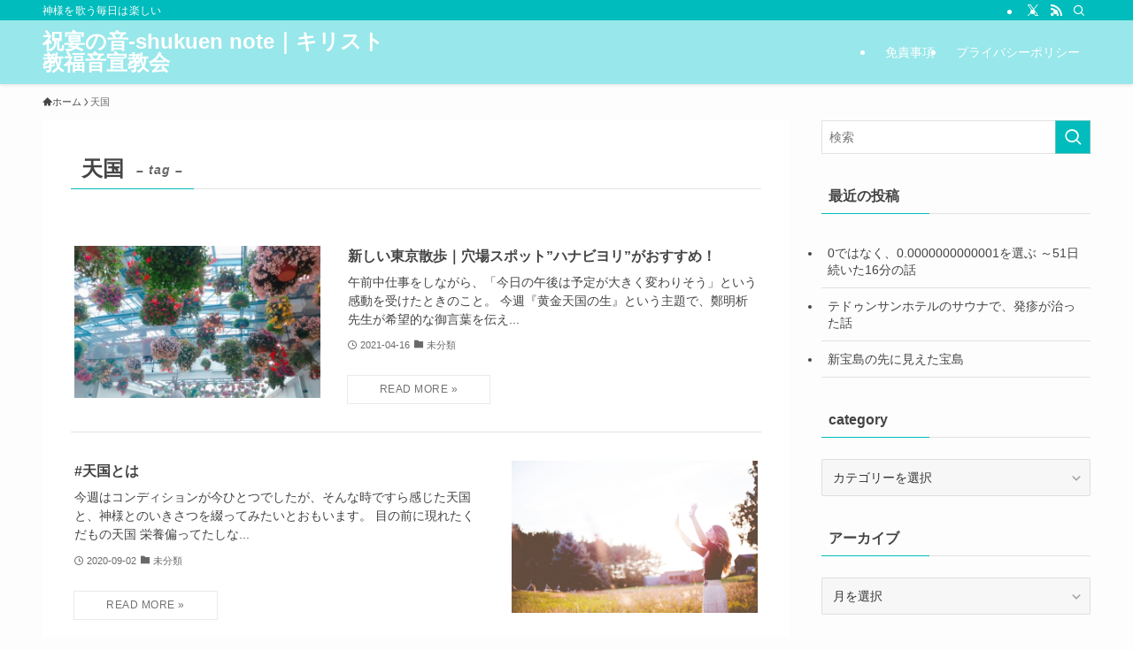

--- FILE ---
content_type: text/html; charset=UTF-8
request_url: https://feast-sounds.com/tag/%E5%A4%A9%E5%9B%BD/
body_size: 19052
content:
<!DOCTYPE html>
<html dir="ltr" lang="ja" prefix="og: https://ogp.me/ns#" data-loaded="false" data-scrolled="false" data-spmenu="closed">
<head>
<meta charset="utf-8">
<meta name="format-detection" content="telephone=no">
<meta http-equiv="X-UA-Compatible" content="IE=edge">
<meta name="viewport" content="width=device-width, viewport-fit=cover">
<title>天国 | 祝宴の音-shukuen note｜キリスト教福音宣教会</title>

		<!-- All in One SEO 4.9.3 - aioseo.com -->
	<meta name="robots" content="max-image-preview:large" />
	<link rel="canonical" href="https://feast-sounds.com/tag/%e5%a4%a9%e5%9b%bd/" />
	<meta name="generator" content="All in One SEO (AIOSEO) 4.9.3" />
		<script type="application/ld+json" class="aioseo-schema">
			{"@context":"https:\/\/schema.org","@graph":[{"@type":"BreadcrumbList","@id":"https:\/\/feast-sounds.com\/tag\/%E5%A4%A9%E5%9B%BD\/#breadcrumblist","itemListElement":[{"@type":"ListItem","@id":"https:\/\/feast-sounds.com#listItem","position":1,"name":"\u30db\u30fc\u30e0","item":"https:\/\/feast-sounds.com","nextItem":{"@type":"ListItem","@id":"https:\/\/feast-sounds.com\/tag\/%e5%a4%a9%e5%9b%bd\/#listItem","name":"\u5929\u56fd"}},{"@type":"ListItem","@id":"https:\/\/feast-sounds.com\/tag\/%e5%a4%a9%e5%9b%bd\/#listItem","position":2,"name":"\u5929\u56fd","previousItem":{"@type":"ListItem","@id":"https:\/\/feast-sounds.com#listItem","name":"\u30db\u30fc\u30e0"}}]},{"@type":"CollectionPage","@id":"https:\/\/feast-sounds.com\/tag\/%E5%A4%A9%E5%9B%BD\/#collectionpage","url":"https:\/\/feast-sounds.com\/tag\/%E5%A4%A9%E5%9B%BD\/","name":"\u5929\u56fd | \u795d\u5bb4\u306e\u97f3-shukuen note\uff5c\u30ad\u30ea\u30b9\u30c8\u6559\u798f\u97f3\u5ba3\u6559\u4f1a","inLanguage":"ja","isPartOf":{"@id":"https:\/\/feast-sounds.com\/#website"},"breadcrumb":{"@id":"https:\/\/feast-sounds.com\/tag\/%E5%A4%A9%E5%9B%BD\/#breadcrumblist"}},{"@type":"Person","@id":"https:\/\/feast-sounds.com\/#person","name":"Noel","image":{"@type":"ImageObject","@id":"https:\/\/feast-sounds.com\/tag\/%E5%A4%A9%E5%9B%BD\/#personImage","url":"https:\/\/secure.gravatar.com\/avatar\/116dad98d3594bb4306906f8dfdb1f48d7a2f03eaf9ec2b9f906654a1f0ccc17?s=96&d=mm&r=g","width":96,"height":96,"caption":"Noel"}},{"@type":"WebSite","@id":"https:\/\/feast-sounds.com\/#website","url":"https:\/\/feast-sounds.com\/","name":"\u795d\u5bb4\u306e\u97f3-shukuen note\uff5c\u30ad\u30ea\u30b9\u30c8\u6559\u798f\u97f3\u5ba3\u6559\u4f1a","description":"\u795e\u69d8\u3092\u6b4c\u3046\u6bce\u65e5\u306f\u697d\u3057\u3044","inLanguage":"ja","publisher":{"@id":"https:\/\/feast-sounds.com\/#person"}}]}
		</script>
		<!-- All in One SEO -->

<link rel='dns-prefetch' href='//webfonts.xserver.jp' />
<link rel='dns-prefetch' href='//www.googletagmanager.com' />
<link rel="alternate" type="application/rss+xml" title="祝宴の音-shukuen note｜キリスト教福音宣教会 &raquo; フィード" href="https://feast-sounds.com/feed/" />
<link rel="alternate" type="application/rss+xml" title="祝宴の音-shukuen note｜キリスト教福音宣教会 &raquo; コメントフィード" href="https://feast-sounds.com/comments/feed/" />
<link rel="alternate" type="application/rss+xml" title="祝宴の音-shukuen note｜キリスト教福音宣教会 &raquo; 天国 タグのフィード" href="https://feast-sounds.com/tag/%e5%a4%a9%e5%9b%bd/feed/" />

<!-- SEO SIMPLE PACK 3.6.2 -->
<meta name="robots" content="noindex">
<meta name="description" content="タグ「天国」の一覧ページです。">
<link rel="canonical" href="https://feast-sounds.com/tag/%e5%a4%a9%e5%9b%bd/">
<meta property="og:locale" content="ja_JP">
<meta property="og:type" content="website">
<meta property="og:title" content="天国 | 祝宴の音-shukuen note｜キリスト教福音宣教会">
<meta property="og:description" content="タグ「天国」の一覧ページです。">
<meta property="og:url" content="https://feast-sounds.com/tag/%e5%a4%a9%e5%9b%bd/">
<meta property="og:site_name" content="祝宴の音-shukuen note｜キリスト教福音宣教会">
<meta name="twitter:card" content="summary_large_image">
<meta name="twitter:site" content="noelsun787">
<!-- Google Analytics (gtag.js) -->
<script async src="https://www.googletagmanager.com/gtag/js?id=G-QCBM1FPKR0"></script>
<script>
	window.dataLayer = window.dataLayer || [];
	function gtag(){dataLayer.push(arguments);}
	gtag("js", new Date());
	gtag("config", "G-QCBM1FPKR0");
</script>
	<!-- / SEO SIMPLE PACK -->

<style id='wp-img-auto-sizes-contain-inline-css' type='text/css'>
img:is([sizes=auto i],[sizes^="auto," i]){contain-intrinsic-size:3000px 1500px}
/*# sourceURL=wp-img-auto-sizes-contain-inline-css */
</style>
<style id='wp-block-library-inline-css' type='text/css'>
:root{--wp-block-synced-color:#7a00df;--wp-block-synced-color--rgb:122,0,223;--wp-bound-block-color:var(--wp-block-synced-color);--wp-editor-canvas-background:#ddd;--wp-admin-theme-color:#007cba;--wp-admin-theme-color--rgb:0,124,186;--wp-admin-theme-color-darker-10:#006ba1;--wp-admin-theme-color-darker-10--rgb:0,107,160.5;--wp-admin-theme-color-darker-20:#005a87;--wp-admin-theme-color-darker-20--rgb:0,90,135;--wp-admin-border-width-focus:2px}@media (min-resolution:192dpi){:root{--wp-admin-border-width-focus:1.5px}}.wp-element-button{cursor:pointer}:root .has-very-light-gray-background-color{background-color:#eee}:root .has-very-dark-gray-background-color{background-color:#313131}:root .has-very-light-gray-color{color:#eee}:root .has-very-dark-gray-color{color:#313131}:root .has-vivid-green-cyan-to-vivid-cyan-blue-gradient-background{background:linear-gradient(135deg,#00d084,#0693e3)}:root .has-purple-crush-gradient-background{background:linear-gradient(135deg,#34e2e4,#4721fb 50%,#ab1dfe)}:root .has-hazy-dawn-gradient-background{background:linear-gradient(135deg,#faaca8,#dad0ec)}:root .has-subdued-olive-gradient-background{background:linear-gradient(135deg,#fafae1,#67a671)}:root .has-atomic-cream-gradient-background{background:linear-gradient(135deg,#fdd79a,#004a59)}:root .has-nightshade-gradient-background{background:linear-gradient(135deg,#330968,#31cdcf)}:root .has-midnight-gradient-background{background:linear-gradient(135deg,#020381,#2874fc)}:root{--wp--preset--font-size--normal:16px;--wp--preset--font-size--huge:42px}.has-regular-font-size{font-size:1em}.has-larger-font-size{font-size:2.625em}.has-normal-font-size{font-size:var(--wp--preset--font-size--normal)}.has-huge-font-size{font-size:var(--wp--preset--font-size--huge)}.has-text-align-center{text-align:center}.has-text-align-left{text-align:left}.has-text-align-right{text-align:right}.has-fit-text{white-space:nowrap!important}#end-resizable-editor-section{display:none}.aligncenter{clear:both}.items-justified-left{justify-content:flex-start}.items-justified-center{justify-content:center}.items-justified-right{justify-content:flex-end}.items-justified-space-between{justify-content:space-between}.screen-reader-text{border:0;clip-path:inset(50%);height:1px;margin:-1px;overflow:hidden;padding:0;position:absolute;width:1px;word-wrap:normal!important}.screen-reader-text:focus{background-color:#ddd;clip-path:none;color:#444;display:block;font-size:1em;height:auto;left:5px;line-height:normal;padding:15px 23px 14px;text-decoration:none;top:5px;width:auto;z-index:100000}html :where(.has-border-color){border-style:solid}html :where([style*=border-top-color]){border-top-style:solid}html :where([style*=border-right-color]){border-right-style:solid}html :where([style*=border-bottom-color]){border-bottom-style:solid}html :where([style*=border-left-color]){border-left-style:solid}html :where([style*=border-width]){border-style:solid}html :where([style*=border-top-width]){border-top-style:solid}html :where([style*=border-right-width]){border-right-style:solid}html :where([style*=border-bottom-width]){border-bottom-style:solid}html :where([style*=border-left-width]){border-left-style:solid}html :where(img[class*=wp-image-]){height:auto;max-width:100%}:where(figure){margin:0 0 1em}html :where(.is-position-sticky){--wp-admin--admin-bar--position-offset:var(--wp-admin--admin-bar--height,0px)}@media screen and (max-width:600px){html :where(.is-position-sticky){--wp-admin--admin-bar--position-offset:0px}}

/*# sourceURL=wp-block-library-inline-css */
</style><style id='global-styles-inline-css' type='text/css'>
:root{--wp--preset--aspect-ratio--square: 1;--wp--preset--aspect-ratio--4-3: 4/3;--wp--preset--aspect-ratio--3-4: 3/4;--wp--preset--aspect-ratio--3-2: 3/2;--wp--preset--aspect-ratio--2-3: 2/3;--wp--preset--aspect-ratio--16-9: 16/9;--wp--preset--aspect-ratio--9-16: 9/16;--wp--preset--color--black: #000;--wp--preset--color--cyan-bluish-gray: #abb8c3;--wp--preset--color--white: #fff;--wp--preset--color--pale-pink: #f78da7;--wp--preset--color--vivid-red: #cf2e2e;--wp--preset--color--luminous-vivid-orange: #ff6900;--wp--preset--color--luminous-vivid-amber: #fcb900;--wp--preset--color--light-green-cyan: #7bdcb5;--wp--preset--color--vivid-green-cyan: #00d084;--wp--preset--color--pale-cyan-blue: #8ed1fc;--wp--preset--color--vivid-cyan-blue: #0693e3;--wp--preset--color--vivid-purple: #9b51e0;--wp--preset--color--swl-main: var(--color_main);--wp--preset--color--swl-main-thin: var(--color_main_thin);--wp--preset--color--swl-gray: var(--color_gray);--wp--preset--color--swl-deep-01: var(--color_deep01);--wp--preset--color--swl-deep-02: var(--color_deep02);--wp--preset--color--swl-deep-03: var(--color_deep03);--wp--preset--color--swl-deep-04: var(--color_deep04);--wp--preset--color--swl-pale-01: var(--color_pale01);--wp--preset--color--swl-pale-02: var(--color_pale02);--wp--preset--color--swl-pale-03: var(--color_pale03);--wp--preset--color--swl-pale-04: var(--color_pale04);--wp--preset--gradient--vivid-cyan-blue-to-vivid-purple: linear-gradient(135deg,rgb(6,147,227) 0%,rgb(155,81,224) 100%);--wp--preset--gradient--light-green-cyan-to-vivid-green-cyan: linear-gradient(135deg,rgb(122,220,180) 0%,rgb(0,208,130) 100%);--wp--preset--gradient--luminous-vivid-amber-to-luminous-vivid-orange: linear-gradient(135deg,rgb(252,185,0) 0%,rgb(255,105,0) 100%);--wp--preset--gradient--luminous-vivid-orange-to-vivid-red: linear-gradient(135deg,rgb(255,105,0) 0%,rgb(207,46,46) 100%);--wp--preset--gradient--very-light-gray-to-cyan-bluish-gray: linear-gradient(135deg,rgb(238,238,238) 0%,rgb(169,184,195) 100%);--wp--preset--gradient--cool-to-warm-spectrum: linear-gradient(135deg,rgb(74,234,220) 0%,rgb(151,120,209) 20%,rgb(207,42,186) 40%,rgb(238,44,130) 60%,rgb(251,105,98) 80%,rgb(254,248,76) 100%);--wp--preset--gradient--blush-light-purple: linear-gradient(135deg,rgb(255,206,236) 0%,rgb(152,150,240) 100%);--wp--preset--gradient--blush-bordeaux: linear-gradient(135deg,rgb(254,205,165) 0%,rgb(254,45,45) 50%,rgb(107,0,62) 100%);--wp--preset--gradient--luminous-dusk: linear-gradient(135deg,rgb(255,203,112) 0%,rgb(199,81,192) 50%,rgb(65,88,208) 100%);--wp--preset--gradient--pale-ocean: linear-gradient(135deg,rgb(255,245,203) 0%,rgb(182,227,212) 50%,rgb(51,167,181) 100%);--wp--preset--gradient--electric-grass: linear-gradient(135deg,rgb(202,248,128) 0%,rgb(113,206,126) 100%);--wp--preset--gradient--midnight: linear-gradient(135deg,rgb(2,3,129) 0%,rgb(40,116,252) 100%);--wp--preset--font-size--small: 0.9em;--wp--preset--font-size--medium: 1.1em;--wp--preset--font-size--large: 1.25em;--wp--preset--font-size--x-large: 42px;--wp--preset--font-size--xs: 0.75em;--wp--preset--font-size--huge: 1.6em;--wp--preset--spacing--20: 0.44rem;--wp--preset--spacing--30: 0.67rem;--wp--preset--spacing--40: 1rem;--wp--preset--spacing--50: 1.5rem;--wp--preset--spacing--60: 2.25rem;--wp--preset--spacing--70: 3.38rem;--wp--preset--spacing--80: 5.06rem;--wp--preset--shadow--natural: 6px 6px 9px rgba(0, 0, 0, 0.2);--wp--preset--shadow--deep: 12px 12px 50px rgba(0, 0, 0, 0.4);--wp--preset--shadow--sharp: 6px 6px 0px rgba(0, 0, 0, 0.2);--wp--preset--shadow--outlined: 6px 6px 0px -3px rgb(255, 255, 255), 6px 6px rgb(0, 0, 0);--wp--preset--shadow--crisp: 6px 6px 0px rgb(0, 0, 0);}:where(.is-layout-flex){gap: 0.5em;}:where(.is-layout-grid){gap: 0.5em;}body .is-layout-flex{display: flex;}.is-layout-flex{flex-wrap: wrap;align-items: center;}.is-layout-flex > :is(*, div){margin: 0;}body .is-layout-grid{display: grid;}.is-layout-grid > :is(*, div){margin: 0;}:where(.wp-block-columns.is-layout-flex){gap: 2em;}:where(.wp-block-columns.is-layout-grid){gap: 2em;}:where(.wp-block-post-template.is-layout-flex){gap: 1.25em;}:where(.wp-block-post-template.is-layout-grid){gap: 1.25em;}.has-black-color{color: var(--wp--preset--color--black) !important;}.has-cyan-bluish-gray-color{color: var(--wp--preset--color--cyan-bluish-gray) !important;}.has-white-color{color: var(--wp--preset--color--white) !important;}.has-pale-pink-color{color: var(--wp--preset--color--pale-pink) !important;}.has-vivid-red-color{color: var(--wp--preset--color--vivid-red) !important;}.has-luminous-vivid-orange-color{color: var(--wp--preset--color--luminous-vivid-orange) !important;}.has-luminous-vivid-amber-color{color: var(--wp--preset--color--luminous-vivid-amber) !important;}.has-light-green-cyan-color{color: var(--wp--preset--color--light-green-cyan) !important;}.has-vivid-green-cyan-color{color: var(--wp--preset--color--vivid-green-cyan) !important;}.has-pale-cyan-blue-color{color: var(--wp--preset--color--pale-cyan-blue) !important;}.has-vivid-cyan-blue-color{color: var(--wp--preset--color--vivid-cyan-blue) !important;}.has-vivid-purple-color{color: var(--wp--preset--color--vivid-purple) !important;}.has-black-background-color{background-color: var(--wp--preset--color--black) !important;}.has-cyan-bluish-gray-background-color{background-color: var(--wp--preset--color--cyan-bluish-gray) !important;}.has-white-background-color{background-color: var(--wp--preset--color--white) !important;}.has-pale-pink-background-color{background-color: var(--wp--preset--color--pale-pink) !important;}.has-vivid-red-background-color{background-color: var(--wp--preset--color--vivid-red) !important;}.has-luminous-vivid-orange-background-color{background-color: var(--wp--preset--color--luminous-vivid-orange) !important;}.has-luminous-vivid-amber-background-color{background-color: var(--wp--preset--color--luminous-vivid-amber) !important;}.has-light-green-cyan-background-color{background-color: var(--wp--preset--color--light-green-cyan) !important;}.has-vivid-green-cyan-background-color{background-color: var(--wp--preset--color--vivid-green-cyan) !important;}.has-pale-cyan-blue-background-color{background-color: var(--wp--preset--color--pale-cyan-blue) !important;}.has-vivid-cyan-blue-background-color{background-color: var(--wp--preset--color--vivid-cyan-blue) !important;}.has-vivid-purple-background-color{background-color: var(--wp--preset--color--vivid-purple) !important;}.has-black-border-color{border-color: var(--wp--preset--color--black) !important;}.has-cyan-bluish-gray-border-color{border-color: var(--wp--preset--color--cyan-bluish-gray) !important;}.has-white-border-color{border-color: var(--wp--preset--color--white) !important;}.has-pale-pink-border-color{border-color: var(--wp--preset--color--pale-pink) !important;}.has-vivid-red-border-color{border-color: var(--wp--preset--color--vivid-red) !important;}.has-luminous-vivid-orange-border-color{border-color: var(--wp--preset--color--luminous-vivid-orange) !important;}.has-luminous-vivid-amber-border-color{border-color: var(--wp--preset--color--luminous-vivid-amber) !important;}.has-light-green-cyan-border-color{border-color: var(--wp--preset--color--light-green-cyan) !important;}.has-vivid-green-cyan-border-color{border-color: var(--wp--preset--color--vivid-green-cyan) !important;}.has-pale-cyan-blue-border-color{border-color: var(--wp--preset--color--pale-cyan-blue) !important;}.has-vivid-cyan-blue-border-color{border-color: var(--wp--preset--color--vivid-cyan-blue) !important;}.has-vivid-purple-border-color{border-color: var(--wp--preset--color--vivid-purple) !important;}.has-vivid-cyan-blue-to-vivid-purple-gradient-background{background: var(--wp--preset--gradient--vivid-cyan-blue-to-vivid-purple) !important;}.has-light-green-cyan-to-vivid-green-cyan-gradient-background{background: var(--wp--preset--gradient--light-green-cyan-to-vivid-green-cyan) !important;}.has-luminous-vivid-amber-to-luminous-vivid-orange-gradient-background{background: var(--wp--preset--gradient--luminous-vivid-amber-to-luminous-vivid-orange) !important;}.has-luminous-vivid-orange-to-vivid-red-gradient-background{background: var(--wp--preset--gradient--luminous-vivid-orange-to-vivid-red) !important;}.has-very-light-gray-to-cyan-bluish-gray-gradient-background{background: var(--wp--preset--gradient--very-light-gray-to-cyan-bluish-gray) !important;}.has-cool-to-warm-spectrum-gradient-background{background: var(--wp--preset--gradient--cool-to-warm-spectrum) !important;}.has-blush-light-purple-gradient-background{background: var(--wp--preset--gradient--blush-light-purple) !important;}.has-blush-bordeaux-gradient-background{background: var(--wp--preset--gradient--blush-bordeaux) !important;}.has-luminous-dusk-gradient-background{background: var(--wp--preset--gradient--luminous-dusk) !important;}.has-pale-ocean-gradient-background{background: var(--wp--preset--gradient--pale-ocean) !important;}.has-electric-grass-gradient-background{background: var(--wp--preset--gradient--electric-grass) !important;}.has-midnight-gradient-background{background: var(--wp--preset--gradient--midnight) !important;}.has-small-font-size{font-size: var(--wp--preset--font-size--small) !important;}.has-medium-font-size{font-size: var(--wp--preset--font-size--medium) !important;}.has-large-font-size{font-size: var(--wp--preset--font-size--large) !important;}.has-x-large-font-size{font-size: var(--wp--preset--font-size--x-large) !important;}
/*# sourceURL=global-styles-inline-css */
</style>

<link rel='stylesheet' id='swell-icons-css' href='https://feast-sounds.com/wp-content/themes/swell/build/css/swell-icons.css?ver=2.16.0' type='text/css' media='all' />
<link rel='stylesheet' id='main_style-css' href='https://feast-sounds.com/wp-content/themes/swell/build/css/main.css?ver=2.16.0' type='text/css' media='all' />
<link rel='stylesheet' id='swell_blocks-css' href='https://feast-sounds.com/wp-content/themes/swell/build/css/blocks.css?ver=2.16.0' type='text/css' media='all' />
<style id='swell_custom-inline-css' type='text/css'>
:root{--swl-fz--content:4vw;--swl-font_family:"游ゴシック体", "Yu Gothic", YuGothic, "Hiragino Kaku Gothic ProN", "Hiragino Sans", Meiryo, sans-serif;--swl-font_weight:500;--color_main:#01bcbc;--color_text:#444444;--color_link:#1176d4;--color_htag:#01bcbc;--color_bg:#fdfdfd;--color_gradient1:#d8ffff;--color_gradient2:#87e7ff;--color_main_thin:rgba(1, 235, 235, 0.05 );--color_main_dark:rgba(1, 141, 141, 1 );--color_list_check:#01bcbc;--color_list_num:#01bcbc;--color_list_good:#86dd7b;--color_list_triangle:#f4e03a;--color_list_bad:#f36060;--color_faq_q:#d55656;--color_faq_a:#6599b7;--color_icon_good:#3cd250;--color_icon_good_bg:#ecffe9;--color_icon_bad:#4b73eb;--color_icon_bad_bg:#eafaff;--color_icon_info:#f578b4;--color_icon_info_bg:#fff0fa;--color_icon_announce:#ffa537;--color_icon_announce_bg:#fff5f0;--color_icon_pen:#7a7a7a;--color_icon_pen_bg:#f7f7f7;--color_icon_book:#787364;--color_icon_book_bg:#f8f6ef;--color_icon_point:#ffa639;--color_icon_check:#86d67c;--color_icon_batsu:#f36060;--color_icon_hatena:#5295cc;--color_icon_caution:#f7da38;--color_icon_memo:#84878a;--color_deep01:#e44141;--color_deep02:#3d79d5;--color_deep03:#63a84d;--color_deep04:#f09f4d;--color_pale01:#fff2f0;--color_pale02:#f3f8fd;--color_pale03:#f1f9ee;--color_pale04:#fdf9ee;--color_mark_blue:#b7e3ff;--color_mark_green:#bdf9c3;--color_mark_yellow:#fcf69f;--color_mark_orange:#ffddbc;--border01:solid 1px var(--color_main);--border02:double 4px var(--color_main);--border03:dashed 2px var(--color_border);--border04:solid 4px var(--color_gray);--card_posts_thumb_ratio:56.25%;--list_posts_thumb_ratio:61.805%;--big_posts_thumb_ratio:56.25%;--thumb_posts_thumb_ratio:61.805%;--blogcard_thumb_ratio:56.25%;--color_header_bg:#98e7ea;--color_header_text:#ffffff;--color_footer_bg:#fdfdfd;--color_footer_text:#333;--container_size:1200px;--article_size:900px;--logo_size_sp:48px;--logo_size_pc:40px;--logo_size_pcfix:32px;}.swl-cell-bg[data-icon="doubleCircle"]{--cell-icon-color:#ffc977}.swl-cell-bg[data-icon="circle"]{--cell-icon-color:#94e29c}.swl-cell-bg[data-icon="triangle"]{--cell-icon-color:#eeda2f}.swl-cell-bg[data-icon="close"]{--cell-icon-color:#ec9191}.swl-cell-bg[data-icon="hatena"]{--cell-icon-color:#93c9da}.swl-cell-bg[data-icon="check"]{--cell-icon-color:#94e29c}.swl-cell-bg[data-icon="line"]{--cell-icon-color:#9b9b9b}.cap_box[data-colset="col1"]{--capbox-color:#f59b5f;--capbox-color--bg:#fff8eb}.cap_box[data-colset="col2"]{--capbox-color:#5fb9f5;--capbox-color--bg:#edf5ff}.cap_box[data-colset="col3"]{--capbox-color:#2fcd90;--capbox-color--bg:#eafaf2}.red_{--the-btn-color:#f74a4a;--the-btn-color2:#ffbc49;--the-solid-shadow: rgba(185, 56, 56, 1 )}.blue_{--the-btn-color:#338df4;--the-btn-color2:#35eaff;--the-solid-shadow: rgba(38, 106, 183, 1 )}.green_{--the-btn-color:#62d847;--the-btn-color2:#7bf7bd;--the-solid-shadow: rgba(74, 162, 53, 1 )}.is-style-btn_normal{--the-btn-radius:80px}.is-style-btn_solid{--the-btn-radius:80px}.is-style-btn_shiny{--the-btn-radius:80px}.is-style-btn_line{--the-btn-radius:80px}.post_content blockquote{padding:1.5em 2em 1.5em 3em}.post_content blockquote::before{content:"";display:block;width:5px;height:calc(100% - 3em);top:1.5em;left:1.5em;border-left:solid 1px rgba(180,180,180,.75);border-right:solid 1px rgba(180,180,180,.75);}.mark_blue{background:-webkit-linear-gradient(transparent 64%,var(--color_mark_blue) 0%);background:linear-gradient(transparent 64%,var(--color_mark_blue) 0%)}.mark_green{background:-webkit-linear-gradient(transparent 64%,var(--color_mark_green) 0%);background:linear-gradient(transparent 64%,var(--color_mark_green) 0%)}.mark_yellow{background:-webkit-linear-gradient(transparent 64%,var(--color_mark_yellow) 0%);background:linear-gradient(transparent 64%,var(--color_mark_yellow) 0%)}.mark_orange{background:-webkit-linear-gradient(transparent 64%,var(--color_mark_orange) 0%);background:linear-gradient(transparent 64%,var(--color_mark_orange) 0%)}[class*="is-style-icon_"]{color:#333;border-width:0}[class*="is-style-big_icon_"]{border-width:2px;border-style:solid}[data-col="gray"] .c-balloon__text{background:#f7f7f7;border-color:#ccc}[data-col="gray"] .c-balloon__before{border-right-color:#f7f7f7}[data-col="green"] .c-balloon__text{background:#d1f8c2;border-color:#9ddd93}[data-col="green"] .c-balloon__before{border-right-color:#d1f8c2}[data-col="blue"] .c-balloon__text{background:#e2f6ff;border-color:#93d2f0}[data-col="blue"] .c-balloon__before{border-right-color:#e2f6ff}[data-col="red"] .c-balloon__text{background:#ffebeb;border-color:#f48789}[data-col="red"] .c-balloon__before{border-right-color:#ffebeb}[data-col="yellow"] .c-balloon__text{background:#f9f7d2;border-color:#fbe593}[data-col="yellow"] .c-balloon__before{border-right-color:#f9f7d2}.-type-list2 .p-postList__body::after,.-type-big .p-postList__body::after{content: "READ MORE »";}.c-postThumb__cat{background-color:#01bcbc;color:#fff;background-image: repeating-linear-gradient(-45deg,rgba(255,255,255,.1),rgba(255,255,255,.1) 6px,transparent 6px,transparent 12px)}.post_content h2:where(:not([class^="swell-block-"]):not(.faq_q):not(.p-postList__title)){background:var(--color_htag);padding:.75em 1em;color:#fff}.post_content h2:where(:not([class^="swell-block-"]):not(.faq_q):not(.p-postList__title))::before{position:absolute;display:block;pointer-events:none;content:"";top:-4px;left:0;width:100%;height:calc(100% + 4px);box-sizing:content-box;border-top:solid 2px var(--color_htag);border-bottom:solid 2px var(--color_htag)}.post_content h3:where(:not([class^="swell-block-"]):not(.faq_q):not(.p-postList__title)){padding:0 .5em .5em}.post_content h3:where(:not([class^="swell-block-"]):not(.faq_q):not(.p-postList__title))::before{content:"";width:100%;height:2px;background: repeating-linear-gradient(90deg, var(--color_htag) 0%, var(--color_htag) 29.3%, rgba(150,150,150,.2) 29.3%, rgba(150,150,150,.2) 100%)}.post_content h4:where(:not([class^="swell-block-"]):not(.faq_q):not(.p-postList__title)){padding:0 0 0 16px;border-left:solid 2px var(--color_htag)}.l-header{box-shadow: 0 1px 4px rgba(0,0,0,.12)}.l-header__bar{color:#fff;background:var(--color_main)}.c-gnav a::after{background:var(--color_main);width:100%;height:2px;transform:scaleX(0)}.p-spHeadMenu .menu-item.-current{border-bottom-color:var(--color_main)}.c-gnav > li:hover > a::after,.c-gnav > .-current > a::after{transform: scaleX(1)}.c-gnav .sub-menu{color:#333;background:#fff}.l-fixHeader::before{opacity:1}#pagetop{border-radius:50%}#fix_bottom_menu{color:#333}#fix_bottom_menu::before{background:#fff;opacity:0.9}.c-widget__title.-spmenu{padding:.5em .75em;border-radius:var(--swl-radius--2, 0px);background:var(--color_main);color:#fff;}.c-widget__title.-footer{padding:.5em}.c-widget__title.-footer::before{content:"";bottom:0;left:0;width:40%;z-index:1;background:var(--color_main)}.c-widget__title.-footer::after{content:"";bottom:0;left:0;width:100%;background:var(--color_border)}.c-secTitle{border-left:solid 2px var(--color_main);padding:0em .75em}.p-spMenu{color:#333}.p-spMenu__inner::before{background:#fdfdfd;opacity:1}.p-spMenu__overlay{background:#000;opacity:0.6}[class*="page-numbers"]{color:#fff;background-color:#dedede}.l-topTitleArea.c-filterLayer::before{background-color:#000;opacity:0.2;content:""}@media screen and (min-width: 960px){:root{}}@media screen and (max-width: 959px){:root{}.l-header__logo{margin-right:auto}.l-header__inner{-webkit-box-pack:end;-webkit-justify-content:flex-end;justify-content:flex-end}}@media screen and (min-width: 600px){:root{--swl-fz--content:16px;}}@media screen and (max-width: 599px){:root{}}@media (min-width: 1108px) {.alignwide{left:-100px;width:calc(100% + 200px);}}@media (max-width: 1108px) {.-sidebar-off .swell-block-fullWide__inner.l-container .alignwide{left:0px;width:100%;}}.l-fixHeader .l-fixHeader__gnav{order:0}[data-scrolled=true] .l-fixHeader[data-ready]{opacity:1;-webkit-transform:translateY(0)!important;transform:translateY(0)!important;visibility:visible}.-body-solid .l-fixHeader{box-shadow:0 2px 4px var(--swl-color_shadow)}.l-fixHeader__inner{align-items:stretch;color:var(--color_header_text);display:flex;padding-bottom:0;padding-top:0;position:relative;z-index:1}.l-fixHeader__logo{align-items:center;display:flex;line-height:1;margin-right:24px;order:0;padding:16px 0}[data-scrolled=true] #fix_bottom_menu{bottom:0}#fix_bottom_menu{box-shadow:0 0 4px rgba(0,0,0,.1);transition:bottom .4s;width:100%;z-index:100}#fix_bottom_menu:before{display:block;z-index:0}#fix_bottom_menu .menu_list{align-items:center;display:flex;height:50px;justify-content:space-between;padding:2px 0 0;position:relative;z-index:1}#fix_bottom_menu .menu_btn .open_btn{opacity:1;-webkit-transform:scale(1.1);transform:scale(1.1)}#fix_bottom_menu .menu-item{flex:1 1 100%;margin:0;padding:0;text-align:center}#fix_bottom_menu .menu-item a{color:inherit;display:block;line-height:1;text-decoration:none}#fix_bottom_menu .menu-item i{color:inherit;display:block;font-size:20px;height:20px;line-height:20px;text-align:center}#fix_bottom_menu .menu-item i:before{color:inherit;display:inline-block}#fix_bottom_menu span{color:inherit;display:block;font-size:10px;line-height:1;margin-top:4px;width:100%}@media not all and (min-width:960px){#fix_bottom_menu{display:block;padding-bottom:calc(env(safe-area-inset-bottom)*.5)}}.l-header__bar{position:relative;width:100%}.l-header__bar .c-catchphrase{color:inherit;font-size:12px;letter-spacing:var(--swl-letter_spacing,.2px);line-height:14px;margin-right:auto;overflow:hidden;padding:4px 0;white-space:nowrap;width:50%}.l-header__bar .c-iconList .c-iconList__link{margin:0;padding:4px 6px}.l-header__barInner{align-items:center;display:flex;justify-content:flex-end}@media (min-width:960px){.-series .l-header__inner{align-items:stretch;display:flex}.-series .l-header__logo{align-items:center;display:flex;flex-wrap:wrap;margin-right:24px;padding:16px 0}.-series .l-header__logo .c-catchphrase{font-size:13px;padding:4px 0}.-series .c-headLogo{margin-right:16px}.-series-right .l-header__inner{justify-content:space-between}.-series-right .c-gnavWrap{margin-left:auto}.-series-right .w-header{margin-left:12px}.-series-left .w-header{margin-left:auto}}@media (min-width:960px) and (min-width:600px){.-series .c-headLogo{max-width:400px}}.c-gnav .sub-menu a:before,.c-listMenu a:before{-webkit-font-smoothing:antialiased;-moz-osx-font-smoothing:grayscale;font-family:icomoon!important;font-style:normal;font-variant:normal;font-weight:400;line-height:1;text-transform:none}.c-submenuToggleBtn{display:none}.c-listMenu a{padding:.75em 1em .75em 1.5em;transition:padding .25s}.c-listMenu a:hover{padding-left:1.75em;padding-right:.75em}.c-gnav .sub-menu a:before,.c-listMenu a:before{color:inherit;content:"\e921";display:inline-block;left:2px;position:absolute;top:50%;-webkit-transform:translateY(-50%);transform:translateY(-50%);vertical-align:middle}.widget_categories>ul>.cat-item>a,.wp-block-categories-list>li>a{padding-left:1.75em}.c-listMenu .children,.c-listMenu .sub-menu{margin:0}.c-listMenu .children a,.c-listMenu .sub-menu a{font-size:.9em;padding-left:2.5em}.c-listMenu .children a:before,.c-listMenu .sub-menu a:before{left:1em}.c-listMenu .children a:hover,.c-listMenu .sub-menu a:hover{padding-left:2.75em}.c-listMenu .children ul a,.c-listMenu .sub-menu ul a{padding-left:3.25em}.c-listMenu .children ul a:before,.c-listMenu .sub-menu ul a:before{left:1.75em}.c-listMenu .children ul a:hover,.c-listMenu .sub-menu ul a:hover{padding-left:3.5em}.c-gnav li:hover>.sub-menu{opacity:1;visibility:visible}.c-gnav .sub-menu:before{background:inherit;content:"";height:100%;left:0;position:absolute;top:0;width:100%;z-index:0}.c-gnav .sub-menu .sub-menu{left:100%;top:0;z-index:-1}.c-gnav .sub-menu a{padding-left:2em}.c-gnav .sub-menu a:before{left:.5em}.c-gnav .sub-menu a:hover .ttl{left:4px}:root{--color_content_bg:#fff;}.c-widget__title.-side{padding:0 .5em .5em}.c-widget__title.-side::before{content:"";bottom:0;left:0;width:40%;z-index:1;background:var(--color_main)}.c-widget__title.-side::after{content:"";bottom:0;left:0;width:100%;background:var(--color_border)}@media screen and (min-width: 960px){:root{}}@media screen and (max-width: 959px){:root{}}@media screen and (min-width: 600px){:root{}}@media screen and (max-width: 599px){:root{}}.l-content{padding-top:4vw}.p-breadcrumb+.l-content{padding-top:0}.-frame-on .l-mainContent{background:#fff;border-radius:var(--swl-radius--4,0);padding:3vw}.-frame-on-sidebar #sidebar .c-widget{background:#fff;border-radius:var(--swl-radius--4,0);padding:16px}.-frame-on-sidebar #sidebar .widget_swell_prof_widget{padding:0!important}.-frame-on-sidebar #sidebar .p-profileBox{background:#fff;border:none;color:#333}.-frame-on-sidebar #sidebar .calendar_wrap{border:none;padding:0}.-frame-border .l-mainContent,.-frame-border.-frame-on-sidebar #sidebar .c-widget{box-shadow:0 0 1px var(--swl-color_shadow)}.swell-block-fullWide__inner .alignwide{left:0;width:100%}.swell-block-fullWide__inner .alignfull{left:calc(0px - var(--swl-fw_inner_pad, 0))!important;margin-left:0!important;margin-right:0!important;width:calc(100% + var(--swl-fw_inner_pad, 0)*2)!important}@media not all and (min-width:960px){.alignwide,.l-content .alignfull{left:-3vw;width:calc(100% + 6vw)}.l-content{padding-left:2vw;padding-right:2vw}.-frame-on{--swl-pad_container:2vw;--swl-h2-margin--x:-3vw}.-frame-off-sidebar .l-sidebar{padding-left:1vw;padding-right:1vw}.swell-block-fullWide__inner.l-article{--swl-fw_inner_pad:calc(var(--swl-pad_container, 2vw) + 3vw)}.swell-block-fullWide__inner.l-container{--swl-fw_inner_pad:var(--swl-pad_container,2vw)}.swell-block-fullWide__inner.l-article .alignwide{left:-1.5vw;width:calc(100% + 3vw)}}@media (min-width:960px){.alignwide,.l-content .alignfull{left:-48px;width:calc(100% + 96px)}.l-content .c-widget .alignfull{left:-32px;width:calc(100% + 64px)}.-frame-on .l-mainContent{padding:32px}.swell-block-fullWide__inner.l-article{--swl-fw_inner_pad:calc(var(--swl-pad_post_content) + 32px)}.swell-block-fullWide__inner.l-container{--swl-fw_inner_pad:16px}.swell-block-fullWide__inner.l-article .alignwide{left:-16px;width:calc(100% + 32px)}}@media (min-width:600px){.l-content{padding-top:2em}}.-index-off .p-toc,.swell-toc-placeholder:empty{display:none}.p-toc.-modal{height:100%;margin:0;overflow-y:auto;padding:0}#main_content .p-toc{border-radius:var(--swl-radius--2,0);margin:4em auto;max-width:800px}#sidebar .p-toc{margin-top:-.5em}.p-toc .__pn:before{content:none!important;counter-increment:none}.p-toc .__prev{margin:0 0 1em}.p-toc .__next{margin:1em 0 0}.p-toc.is-omitted:not([data-omit=ct]) [data-level="2"] .p-toc__childList{height:0;margin-bottom:-.5em;visibility:hidden}.p-toc.is-omitted:not([data-omit=nest]){position:relative}.p-toc.is-omitted:not([data-omit=nest]):before{background:linear-gradient(hsla(0,0%,100%,0),var(--color_bg));bottom:5em;content:"";height:4em;left:0;opacity:.75;pointer-events:none;position:absolute;width:100%;z-index:1}.p-toc.is-omitted:not([data-omit=nest]):after{background:var(--color_bg);bottom:0;content:"";height:5em;left:0;opacity:.75;position:absolute;width:100%;z-index:1}.p-toc.is-omitted:not([data-omit=nest]) .__next,.p-toc.is-omitted:not([data-omit=nest]) [data-omit="1"]{display:none}.p-toc .p-toc__expandBtn{background-color:#f7f7f7;border:rgba(0,0,0,.2);border-radius:5em;box-shadow:0 0 0 1px #bbb;color:#333;display:block;font-size:14px;line-height:1.5;margin:.75em auto 0;min-width:6em;padding:.5em 1em;position:relative;transition:box-shadow .25s;z-index:2}.p-toc[data-omit=nest] .p-toc__expandBtn{display:inline-block;font-size:13px;margin:0 0 0 1.25em;padding:.5em .75em}.p-toc:not([data-omit=nest]) .p-toc__expandBtn:after,.p-toc:not([data-omit=nest]) .p-toc__expandBtn:before{border-top-color:inherit;border-top-style:dotted;border-top-width:3px;content:"";display:block;height:1px;position:absolute;top:calc(50% - 1px);transition:border-color .25s;width:100%;width:22px}.p-toc:not([data-omit=nest]) .p-toc__expandBtn:before{right:calc(100% + 1em)}.p-toc:not([data-omit=nest]) .p-toc__expandBtn:after{left:calc(100% + 1em)}.p-toc.is-expanded .p-toc__expandBtn{border-color:transparent}.p-toc__ttl{display:block;font-size:1.2em;line-height:1;position:relative;text-align:center}.p-toc__ttl:before{content:"\e918";display:inline-block;font-family:icomoon;margin-right:.5em;padding-bottom:2px;vertical-align:middle}#index_modal .p-toc__ttl{margin-bottom:.5em}.p-toc__list li{line-height:1.6}.p-toc__list>li+li{margin-top:.5em}.p-toc__list .p-toc__childList{padding-left:.5em}.p-toc__list [data-level="3"]{font-size:.9em}.p-toc__list .mininote{display:none}.post_content .p-toc__list{padding-left:0}#sidebar .p-toc__list{margin-bottom:0}#sidebar .p-toc__list .p-toc__childList{padding-left:0}.p-toc__link{color:inherit;font-size:inherit;text-decoration:none}.p-toc__link:hover{opacity:.8}.p-toc.-double{background:var(--color_gray);background:linear-gradient(-45deg,transparent 25%,var(--color_gray) 25%,var(--color_gray) 50%,transparent 50%,transparent 75%,var(--color_gray) 75%,var(--color_gray));background-clip:padding-box;background-size:4px 4px;border-bottom:4px double var(--color_border);border-top:4px double var(--color_border);padding:1.5em 1em 1em}.p-toc.-double .p-toc__ttl{margin-bottom:.75em}@media (min-width:960px){#main_content .p-toc{width:92%}}@media (hover:hover){.p-toc .p-toc__expandBtn:hover{border-color:transparent;box-shadow:0 0 0 2px currentcolor}}@media (min-width:600px){.p-toc.-double{padding:2em}}
/*# sourceURL=swell_custom-inline-css */
</style>
<link rel='stylesheet' id='swell-parts/footer-css' href='https://feast-sounds.com/wp-content/themes/swell/build/css/modules/parts/footer.css?ver=2.16.0' type='text/css' media='all' />
<link rel='stylesheet' id='swell-page/term-css' href='https://feast-sounds.com/wp-content/themes/swell/build/css/modules/page/term.css?ver=2.16.0' type='text/css' media='all' />
<style id='classic-theme-styles-inline-css' type='text/css'>
/*! This file is auto-generated */
.wp-block-button__link{color:#fff;background-color:#32373c;border-radius:9999px;box-shadow:none;text-decoration:none;padding:calc(.667em + 2px) calc(1.333em + 2px);font-size:1.125em}.wp-block-file__button{background:#32373c;color:#fff;text-decoration:none}
/*# sourceURL=/wp-includes/css/classic-themes.min.css */
</style>
<script type="text/javascript" src="https://feast-sounds.com/wp-includes/js/jquery/jquery.min.js?ver=3.7.1" id="jquery-core-js"></script>
<script type="text/javascript" src="//webfonts.xserver.jp/js/xserverv3.js?fadein=0&amp;ver=2.0.9" id="typesquare_std-js"></script>

<!-- Site Kit によって追加された Google タグ（gtag.js）スニペット -->
<!-- Google アナリティクス スニペット (Site Kit が追加) -->
<script type="text/javascript" src="https://www.googletagmanager.com/gtag/js?id=GT-TB68Z6T" id="google_gtagjs-js" async></script>
<script type="text/javascript" id="google_gtagjs-js-after">
/* <![CDATA[ */
window.dataLayer = window.dataLayer || [];function gtag(){dataLayer.push(arguments);}
gtag("set","linker",{"domains":["feast-sounds.com"]});
gtag("js", new Date());
gtag("set", "developer_id.dZTNiMT", true);
gtag("config", "GT-TB68Z6T");
//# sourceURL=google_gtagjs-js-after
/* ]]> */
</script>

<noscript><link href="https://feast-sounds.com/wp-content/themes/swell/build/css/noscript.css" rel="stylesheet"></noscript>
<link rel="https://api.w.org/" href="https://feast-sounds.com/wp-json/" /><link rel="alternate" title="JSON" type="application/json" href="https://feast-sounds.com/wp-json/wp/v2/tags/52" /><meta name="generator" content="Site Kit by Google 1.171.0" />
<link rel="stylesheet" href="https://feast-sounds.com/wp-content/themes/swell/build/css/print.css" media="print" >
</head>
<body data-rsssl=1>
<div id="body_wrap" class="archive tag tag-52 wp-theme-swell -index-off -sidebar-on -frame-on -frame-off-sidebar id_52" >
<div id="sp_menu" class="p-spMenu -right">
	<div class="p-spMenu__inner">
		<div class="p-spMenu__closeBtn">
			<button class="c-iconBtn -menuBtn c-plainBtn" data-onclick="toggleMenu" aria-label="メニューを閉じる">
				<i class="c-iconBtn__icon icon-close-thin"></i>
			</button>
		</div>
		<div class="p-spMenu__body">
			<div class="c-widget__title -spmenu">
				MENU			</div>
			<div class="p-spMenu__nav">
							</div>
			<div id="sp_menu_bottom" class="p-spMenu__bottom w-spMenuBottom"><div id="archives-4" class="c-widget c-listMenu widget_archive"><div class="c-widget__title -spmenu">アーカイブ</div>		<label class="screen-reader-text" for="archives-dropdown-4">アーカイブ</label>
		<select id="archives-dropdown-4" name="archive-dropdown">
			
			<option value="">月を選択</option>
				<option value='https://feast-sounds.com/2026/01/'> 2026年1月 </option>
	<option value='https://feast-sounds.com/2025/12/'> 2025年12月 </option>
	<option value='https://feast-sounds.com/2025/10/'> 2025年10月 </option>
	<option value='https://feast-sounds.com/2025/09/'> 2025年9月 </option>
	<option value='https://feast-sounds.com/2025/07/'> 2025年7月 </option>
	<option value='https://feast-sounds.com/2025/01/'> 2025年1月 </option>
	<option value='https://feast-sounds.com/2024/11/'> 2024年11月 </option>
	<option value='https://feast-sounds.com/2024/05/'> 2024年5月 </option>
	<option value='https://feast-sounds.com/2023/12/'> 2023年12月 </option>
	<option value='https://feast-sounds.com/2023/11/'> 2023年11月 </option>
	<option value='https://feast-sounds.com/2023/08/'> 2023年8月 </option>
	<option value='https://feast-sounds.com/2023/07/'> 2023年7月 </option>
	<option value='https://feast-sounds.com/2022/02/'> 2022年2月 </option>
	<option value='https://feast-sounds.com/2021/12/'> 2021年12月 </option>
	<option value='https://feast-sounds.com/2021/11/'> 2021年11月 </option>
	<option value='https://feast-sounds.com/2021/05/'> 2021年5月 </option>
	<option value='https://feast-sounds.com/2021/04/'> 2021年4月 </option>
	<option value='https://feast-sounds.com/2021/01/'> 2021年1月 </option>
	<option value='https://feast-sounds.com/2020/12/'> 2020年12月 </option>
	<option value='https://feast-sounds.com/2020/10/'> 2020年10月 </option>
	<option value='https://feast-sounds.com/2020/09/'> 2020年9月 </option>
	<option value='https://feast-sounds.com/2020/08/'> 2020年8月 </option>
	<option value='https://feast-sounds.com/2020/07/'> 2020年7月 </option>
	<option value='https://feast-sounds.com/2020/06/'> 2020年6月 </option>

		</select>

			<script type="text/javascript">
/* <![CDATA[ */

( ( dropdownId ) => {
	const dropdown = document.getElementById( dropdownId );
	function onSelectChange() {
		setTimeout( () => {
			if ( 'escape' === dropdown.dataset.lastkey ) {
				return;
			}
			if ( dropdown.value ) {
				document.location.href = dropdown.value;
			}
		}, 250 );
	}
	function onKeyUp( event ) {
		if ( 'Escape' === event.key ) {
			dropdown.dataset.lastkey = 'escape';
		} else {
			delete dropdown.dataset.lastkey;
		}
	}
	function onClick() {
		delete dropdown.dataset.lastkey;
	}
	dropdown.addEventListener( 'keyup', onKeyUp );
	dropdown.addEventListener( 'click', onClick );
	dropdown.addEventListener( 'change', onSelectChange );
})( "archives-dropdown-4" );

//# sourceURL=WP_Widget_Archives%3A%3Awidget
/* ]]> */
</script>
</div><div id="tag_cloud-2" class="c-widget widget_tag_cloud"><div class="c-widget__title -spmenu">tag</div><div class="tagcloud"><a href="https://feast-sounds.com/tag/sdgs/" class="tag-cloud-link hov-flash-up tag-link-67 tag-link-position-1" style="font-size: 8pt;" aria-label="SDGs (1個の項目)">SDGs</a>
<a href="https://feast-sounds.com/tag/%e3%81%aa%e3%81%a4%e3%82%81%e3%82%84%e3%81%97/" class="tag-cloud-link hov-flash-up tag-link-74 tag-link-position-2" style="font-size: 8pt;" aria-label="なつめやし (1個の項目)">なつめやし</a>
<a href="https://feast-sounds.com/tag/%e3%82%a2%e3%83%89%e3%83%99%e3%83%b3%e3%83%88%e3%82%ab%e3%83%ac%e3%83%b3%e3%83%80%e3%83%bc/" class="tag-cloud-link hov-flash-up tag-link-75 tag-link-position-3" style="font-size: 8pt;" aria-label="アドベントカレンダー (1個の項目)">アドベントカレンダー</a>
<a href="https://feast-sounds.com/tag/%e3%82%a2%e3%83%bc%e3%82%b9%e3%83%87%e3%82%a4/" class="tag-cloud-link hov-flash-up tag-link-58 tag-link-position-4" style="font-size: 8pt;" aria-label="アースデイ (1個の項目)">アースデイ</a>
<a href="https://feast-sounds.com/tag/%e3%82%af%e3%83%a9%e3%82%b7%e3%83%83%e3%82%af/" class="tag-cloud-link hov-flash-up tag-link-25 tag-link-position-5" style="font-size: 8pt;" aria-label="クラシック (1個の項目)">クラシック</a>
<a href="https://feast-sounds.com/tag/%e3%82%af%e3%83%aa%e3%82%a8%e3%82%a4%e3%83%86%e3%82%a3%e3%83%96/" class="tag-cloud-link hov-flash-up tag-link-66 tag-link-position-6" style="font-size: 8pt;" aria-label="クリエイティブ (1個の項目)">クリエイティブ</a>
<a href="https://feast-sounds.com/tag/%e3%82%af%e3%83%aa%e3%82%b9%e3%83%9e%e3%82%b9/" class="tag-cloud-link hov-flash-up tag-link-77 tag-link-position-7" style="font-size: 8pt;" aria-label="クリスマス (1個の項目)">クリスマス</a>
<a href="https://feast-sounds.com/tag/%e3%82%b5%e3%83%83%e3%82%af%e3%82%b9/" class="tag-cloud-link hov-flash-up tag-link-19 tag-link-position-8" style="font-size: 15.179487179487pt;" aria-label="サックス (4個の項目)">サックス</a>
<a href="https://feast-sounds.com/tag/%e3%82%b9%e3%82%bf%e3%83%90/" class="tag-cloud-link hov-flash-up tag-link-59 tag-link-position-9" style="font-size: 8pt;" aria-label="スタバ (1個の項目)">スタバ</a>
<a href="https://feast-sounds.com/tag/%e3%82%bb%e3%83%ad%e3%83%88%e3%83%8b%e3%83%b3/" class="tag-cloud-link hov-flash-up tag-link-57 tag-link-position-10" style="font-size: 11.230769230769pt;" aria-label="セロトニン (2個の項目)">セロトニン</a>
<a href="https://feast-sounds.com/tag/%e3%83%81%e3%82%a7%e3%83%ad/" class="tag-cloud-link hov-flash-up tag-link-71 tag-link-position-11" style="font-size: 8pt;" aria-label="チェロ (1個の項目)">チェロ</a>
<a href="https://feast-sounds.com/tag/%e3%83%95%e3%82%a1%e3%82%b9%e3%83%86%e3%82%a3%e3%83%b3%e3%82%b0/" class="tag-cloud-link hov-flash-up tag-link-63 tag-link-position-12" style="font-size: 22pt;" aria-label="ファスティング (11個の項目)">ファスティング</a>
<a href="https://feast-sounds.com/tag/%e5%81%a5%e5%ba%b7/" class="tag-cloud-link hov-flash-up tag-link-64 tag-link-position-13" style="font-size: 18.769230769231pt;" aria-label="健康 (7個の項目)">健康</a>
<a href="https://feast-sounds.com/tag/%e5%8a%9b%e3%81%be%e3%81%aa%e3%81%84%e7%94%9f%e3%81%8d%e6%96%b9/" class="tag-cloud-link hov-flash-up tag-link-86 tag-link-position-14" style="font-size: 8pt;" aria-label="力まない生き方 (1個の項目)">力まない生き方</a>
<a href="https://feast-sounds.com/tag/%e5%95%93%e7%a4%ba/" class="tag-cloud-link hov-flash-up tag-link-15 tag-link-position-15" style="font-size: 8pt;" aria-label="啓示 (1個の項目)">啓示</a>
<a href="https://feast-sounds.com/tag/%e5%9c%b0%e7%90%83/" class="tag-cloud-link hov-flash-up tag-link-54 tag-link-position-16" style="font-size: 8pt;" aria-label="地球 (1個の項目)">地球</a>
<a href="https://feast-sounds.com/tag/%e5%a4%a9%e5%9b%bd/" class="tag-cloud-link hov-flash-up tag-link-52 tag-link-position-17" style="font-size: 11.230769230769pt;" aria-label="天国 (2個の項目)">天国</a>
<a href="https://feast-sounds.com/tag/%e5%a4%a9%e9%81%8b%e6%95%99%e4%bc%9a/" class="tag-cloud-link hov-flash-up tag-link-76 tag-link-position-18" style="font-size: 8pt;" aria-label="天運教会 (1個の項目)">天運教会</a>
<a href="https://feast-sounds.com/tag/%e5%b9%b4%e6%9c%ab%e5%b9%b4%e5%a7%8b/" class="tag-cloud-link hov-flash-up tag-link-28 tag-link-position-19" style="font-size: 8pt;" aria-label="年末年始 (1個の項目)">年末年始</a>
<a href="https://feast-sounds.com/tag/%e5%be%a1%e8%a8%80%e8%91%89/" class="tag-cloud-link hov-flash-up tag-link-60 tag-link-position-20" style="font-size: 11.230769230769pt;" aria-label="御言葉 (2個の項目)">御言葉</a>
<a href="https://feast-sounds.com/tag/%e6%8e%83%e9%99%a4/" class="tag-cloud-link hov-flash-up tag-link-56 tag-link-position-21" style="font-size: 8pt;" aria-label="掃除 (1個の項目)">掃除</a>
<a href="https://feast-sounds.com/tag/%e6%95%99%e4%bc%9a%e3%81%ab%e9%80%9a%e3%81%86%e5%89%8d/" class="tag-cloud-link hov-flash-up tag-link-55 tag-link-position-22" style="font-size: 8pt;" aria-label="教会に通う前 (1個の項目)">教会に通う前</a>
<a href="https://feast-sounds.com/tag/%e6%96%99%e7%90%86/" class="tag-cloud-link hov-flash-up tag-link-35 tag-link-position-23" style="font-size: 8pt;" aria-label="料理 (1個の項目)">料理</a>
<a href="https://feast-sounds.com/tag/%e6%96%b0%e3%81%97%e3%81%8f/" class="tag-cloud-link hov-flash-up tag-link-34 tag-link-position-24" style="font-size: 13.384615384615pt;" aria-label="新しく (3個の項目)">新しく</a>
<a href="https://feast-sounds.com/tag/%e6%a0%84%e5%85%89/" class="tag-cloud-link hov-flash-up tag-link-29 tag-link-position-25" style="font-size: 8pt;" aria-label="栄光 (1個の項目)">栄光</a>
<a href="https://feast-sounds.com/tag/%e6%a5%bd%e3%81%97%e3%81%8f/" class="tag-cloud-link hov-flash-up tag-link-32 tag-link-position-26" style="font-size: 8pt;" aria-label="楽しく (1個の項目)">楽しく</a>
<a href="https://feast-sounds.com/tag/%e6%af%8d%e3%81%ae%e6%97%a5/" class="tag-cloud-link hov-flash-up tag-link-61 tag-link-position-27" style="font-size: 8pt;" aria-label="母の日 (1個の項目)">母の日</a>
<a href="https://feast-sounds.com/tag/%e6%b5%b7%e5%a4%96/" class="tag-cloud-link hov-flash-up tag-link-26 tag-link-position-28" style="font-size: 11.230769230769pt;" aria-label="海外 (2個の項目)">海外</a>
<a href="https://feast-sounds.com/tag/%e7%99%92%e3%82%84%e3%81%97/" class="tag-cloud-link hov-flash-up tag-link-24 tag-link-position-29" style="font-size: 8pt;" aria-label="癒やし (1個の項目)">癒やし</a>
<a href="https://feast-sounds.com/tag/%e7%a4%bc%e6%8b%9d/" class="tag-cloud-link hov-flash-up tag-link-11 tag-link-position-30" style="font-size: 16.615384615385pt;" aria-label="礼拝 (5個の項目)">礼拝</a>
<a href="https://feast-sounds.com/tag/%e7%a5%88%e3%82%8a/" class="tag-cloud-link hov-flash-up tag-link-14 tag-link-position-31" style="font-size: 11.230769230769pt;" aria-label="祈り (2個の項目)">祈り</a>
<a href="https://feast-sounds.com/tag/%e7%a5%9e%e6%a7%98/" class="tag-cloud-link hov-flash-up tag-link-20 tag-link-position-32" style="font-size: 21.282051282051pt;" aria-label="神様 (10個の項目)">神様</a>
<a href="https://feast-sounds.com/tag/%e8%81%96%e6%9b%b8/" class="tag-cloud-link hov-flash-up tag-link-73 tag-link-position-33" style="font-size: 8pt;" aria-label="聖書 (1個の項目)">聖書</a>
<a href="https://feast-sounds.com/tag/%e8%81%96%e9%9c%8a%e6%a7%98/" class="tag-cloud-link hov-flash-up tag-link-62 tag-link-position-34" style="font-size: 8pt;" aria-label="聖霊様 (1個の項目)">聖霊様</a>
<a href="https://feast-sounds.com/tag/%e8%84%b3/" class="tag-cloud-link hov-flash-up tag-link-65 tag-link-position-35" style="font-size: 15.179487179487pt;" aria-label="脳 (4個の項目)">脳</a>
<a href="https://feast-sounds.com/tag/%e8%87%aa%e7%84%b6/" class="tag-cloud-link hov-flash-up tag-link-23 tag-link-position-36" style="font-size: 8pt;" aria-label="自然 (1個の項目)">自然</a>
<a href="https://feast-sounds.com/tag/%e8%a8%98%e5%bf%b5%e6%97%a5/" class="tag-cloud-link hov-flash-up tag-link-72 tag-link-position-37" style="font-size: 8pt;" aria-label="記念日 (1個の項目)">記念日</a>
<a href="https://feast-sounds.com/tag/%e8%a9%a9/" class="tag-cloud-link hov-flash-up tag-link-33 tag-link-position-38" style="font-size: 11.230769230769pt;" aria-label="詩 (2個の項目)">詩</a>
<a href="https://feast-sounds.com/tag/%e8%aa%9e%e5%ad%a6/" class="tag-cloud-link hov-flash-up tag-link-31 tag-link-position-39" style="font-size: 8pt;" aria-label="語学 (1個の項目)">語学</a>
<a href="https://feast-sounds.com/tag/%e8%aa%bf%e5%ad%90%e3%81%8c%e6%82%aa%e3%81%84/" class="tag-cloud-link hov-flash-up tag-link-53 tag-link-position-40" style="font-size: 8pt;" aria-label="調子が悪い (1個の項目)">調子が悪い</a>
<a href="https://feast-sounds.com/tag/%e8%ae%83%e7%be%8e/" class="tag-cloud-link hov-flash-up tag-link-27 tag-link-position-41" style="font-size: 16.615384615385pt;" aria-label="讃美 (5個の項目)">讃美</a>
<a href="https://feast-sounds.com/tag/%e9%84%ad%e6%98%8e%e6%9e%90/" class="tag-cloud-link hov-flash-up tag-link-79 tag-link-position-42" style="font-size: 8pt;" aria-label="鄭明析 (1個の項目)">鄭明析</a>
<a href="https://feast-sounds.com/tag/%e9%9f%93%e5%9b%bd%e6%96%99%e7%90%86/" class="tag-cloud-link hov-flash-up tag-link-51 tag-link-position-43" style="font-size: 8pt;" aria-label="韓国料理 (1個の項目)">韓国料理</a>
<a href="https://feast-sounds.com/tag/%e9%9f%b3note/" class="tag-cloud-link hov-flash-up tag-link-22 tag-link-position-44" style="font-size: 8pt;" aria-label="音note (1個の項目)">音note</a>
<a href="https://feast-sounds.com/tag/%e9%9f%b3%e6%a5%bd/" class="tag-cloud-link hov-flash-up tag-link-18 tag-link-position-45" style="font-size: 8pt;" aria-label="音楽 (1個の項目)">音楽</a></div>
</div></div>		</div>
	</div>
	<div class="p-spMenu__overlay c-overlay" data-onclick="toggleMenu"></div>
</div>
<header id="header" class="l-header -series -series-right" data-spfix="1">
	<div class="l-header__bar pc_">
	<div class="l-header__barInner l-container">
		<div class="c-catchphrase">神様を歌う毎日は楽しい</div><ul class="c-iconList">
						<li class="c-iconList__item -twitter-x">
						<a href="https://twitter.com/noelsun787" target="_blank" rel="noopener" class="c-iconList__link u-fz-14 hov-flash" aria-label="twitter-x">
							<i class="c-iconList__icon icon-twitter-x" role="presentation"></i>
						</a>
					</li>
									<li class="c-iconList__item -rss">
						<a href="https://feast-sounds.com/feed/" target="_blank" rel="noopener" class="c-iconList__link u-fz-14 hov-flash" aria-label="rss">
							<i class="c-iconList__icon icon-rss" role="presentation"></i>
						</a>
					</li>
									<li class="c-iconList__item -search">
						<button class="c-iconList__link c-plainBtn u-fz-14 hov-flash" data-onclick="toggleSearch" aria-label="検索">
							<i class="c-iconList__icon icon-search" role="presentation"></i>
						</button>
					</li>
				</ul>
	</div>
</div>
	<div class="l-header__inner l-container">
		<div class="l-header__logo">
			<div class="c-headLogo -txt"><a href="https://feast-sounds.com/" title="祝宴の音-shukuen note｜キリスト教福音宣教会" class="c-headLogo__link" rel="home">祝宴の音-shukuen note｜キリスト教福音宣教会</a></div>					</div>
		<nav id="gnav" class="l-header__gnav c-gnavWrap">
					<ul class="c-gnav">
							<li class="menu-item">
					<a href="https://feast-sounds.com/disclamer/">
						<span class="ttl">免責事項</span>
					</a>
				</li>
							<li class="menu-item">
					<a href="https://feast-sounds.com/privacy/">
						<span class="ttl">プライバシーポリシー</span>
					</a>
				</li>
								</ul>
			</nav>
		<div class="l-header__customBtn sp_">
			<button class="c-iconBtn c-plainBtn" data-onclick="toggleSearch" aria-label="検索ボタン">
			<i class="c-iconBtn__icon icon-search"></i>
					</button>
	</div>
<div class="l-header__menuBtn sp_">
	<button class="c-iconBtn -menuBtn c-plainBtn" data-onclick="toggleMenu" aria-label="メニューボタン">
		<i class="c-iconBtn__icon icon-menu-thin"></i>
			</button>
</div>
	</div>
	</header>
<div id="fix_header" class="l-fixHeader -series -series-right">
	<div class="l-fixHeader__inner l-container">
		<div class="l-fixHeader__logo">
			<div class="c-headLogo -txt"><a href="https://feast-sounds.com/" title="祝宴の音-shukuen note｜キリスト教福音宣教会" class="c-headLogo__link" rel="home">祝宴の音-shukuen note｜キリスト教福音宣教会</a></div>		</div>
		<div class="l-fixHeader__gnav c-gnavWrap">
					<ul class="c-gnav">
							<li class="menu-item">
					<a href="https://feast-sounds.com/disclamer/">
						<span class="ttl">免責事項</span>
					</a>
				</li>
							<li class="menu-item">
					<a href="https://feast-sounds.com/privacy/">
						<span class="ttl">プライバシーポリシー</span>
					</a>
				</li>
								</ul>
			</div>
	</div>
</div>
<div id="breadcrumb" class="p-breadcrumb -bg-on"><ol class="p-breadcrumb__list l-container"><li class="p-breadcrumb__item"><a href="https://feast-sounds.com/" class="p-breadcrumb__text"><span class="__home icon-home"> ホーム</span></a></li><li class="p-breadcrumb__item"><span class="p-breadcrumb__text">天国</span></li></ol></div><div id="content" class="l-content l-container" >
<main id="main_content" class="l-mainContent l-article">
	<div class="l-mainContent__inner">
		<h1 class="c-pageTitle" data-style="b_bottom"><span class="c-pageTitle__inner">天国<small class="c-pageTitle__subTitle u-fz-14">– tag –</small></span></h1>		<div class="p-termContent l-parent">
					<div class="c-tabBody p-postListTabBody">
				<div id="post_list_tab_1" class="c-tabBody__item" aria-hidden="false">
				<ul class="p-postList -type-list2"><li class="p-postList__item">
	<a href="https://feast-sounds.com/hanabiyori/" class="p-postList__link">
		<div class="p-postList__thumb c-postThumb">
	<figure class="c-postThumb__figure">
		<img width="1024" height="768"  src="[data-uri]" alt="" class="c-postThumb__img u-obf-cover lazyload" sizes="(min-width: 960px) 400px, 36vw" data-src="https://feast-sounds.com/wp-content/uploads/2021/04/2021-04-16-14-38-49-399-1024x768.jpg" data-srcset="https://feast-sounds.com/wp-content/uploads/2021/04/2021-04-16-14-38-49-399-1024x768.jpg 1024w, https://feast-sounds.com/wp-content/uploads/2021/04/2021-04-16-14-38-49-399-300x225.jpg 300w, https://feast-sounds.com/wp-content/uploads/2021/04/2021-04-16-14-38-49-399-768x576.jpg 768w, https://feast-sounds.com/wp-content/uploads/2021/04/2021-04-16-14-38-49-399-1536x1152.jpg 1536w, https://feast-sounds.com/wp-content/uploads/2021/04/2021-04-16-14-38-49-399-2048x1536.jpg 2048w, https://feast-sounds.com/wp-content/uploads/2021/04/2021-04-16-14-38-49-399-scaled-e1619306532416.jpg 600w" data-aspectratio="1024/768" ><noscript><img src="https://feast-sounds.com/wp-content/uploads/2021/04/2021-04-16-14-38-49-399-1024x768.jpg" class="c-postThumb__img u-obf-cover" alt=""></noscript>	</figure>
	</div>
					<div class="p-postList__body">
				<h2 class="p-postList__title">新しい東京散歩｜穴場スポット&#8221;ハナビヨリ&#8221;がおすすめ！</h2>									<div class="p-postList__excerpt">
						午前中仕事をしながら、「今日の午後は予定が大きく変わりそう」という感動を受けたときのこと。 今週『黄金天国の生』という主題で、鄭明析先生が希望的な御言葉を伝え...					</div>
								<div class="p-postList__meta">
					<div class="p-postList__times c-postTimes u-thin">
	<time class="c-postTimes__posted icon-posted" datetime="2021-04-16" aria-label="公開日">2021-04-16</time></div>
		<span class="p-postList__cat u-thin icon-folder" data-cat-id="1">未分類</span>
					</div>
			</div>
			</a>
</li>
<li class="p-postList__item">
	<a href="https://feast-sounds.com/heaven/" class="p-postList__link">
		<div class="p-postList__thumb c-postThumb">
	<figure class="c-postThumb__figure">
		<img width="1024" height="684"  src="[data-uri]" alt="" class="c-postThumb__img u-obf-cover lazyload" sizes="(min-width: 960px) 400px, 36vw" data-src="https://feast-sounds.com/wp-content/uploads/2021/03/ben-white-TlBF3ZUVTvE-unsplash-1024x684.jpg" data-srcset="https://feast-sounds.com/wp-content/uploads/2021/03/ben-white-TlBF3ZUVTvE-unsplash-1024x684.jpg 1024w, https://feast-sounds.com/wp-content/uploads/2021/03/ben-white-TlBF3ZUVTvE-unsplash-300x200.jpg 300w, https://feast-sounds.com/wp-content/uploads/2021/03/ben-white-TlBF3ZUVTvE-unsplash-768x513.jpg 768w, https://feast-sounds.com/wp-content/uploads/2021/03/ben-white-TlBF3ZUVTvE-unsplash-1536x1025.jpg 1536w, https://feast-sounds.com/wp-content/uploads/2021/03/ben-white-TlBF3ZUVTvE-unsplash-2048x1367.jpg 2048w, https://feast-sounds.com/wp-content/uploads/2021/03/ben-white-TlBF3ZUVTvE-unsplash-scaled-e1616317830310.jpg 800w" data-aspectratio="1024/684" ><noscript><img src="https://feast-sounds.com/wp-content/uploads/2021/03/ben-white-TlBF3ZUVTvE-unsplash-1024x684.jpg" class="c-postThumb__img u-obf-cover" alt=""></noscript>	</figure>
	</div>
					<div class="p-postList__body">
				<h2 class="p-postList__title">#天国とは</h2>									<div class="p-postList__excerpt">
						今週はコンディションが今ひとつでしたが、そんな時ですら感じた天国と、神様とのいきさつを綴ってみたいとおもいます。 目の前に現れたくだもの天国 栄養偏ってたしな...					</div>
								<div class="p-postList__meta">
					<div class="p-postList__times c-postTimes u-thin">
	<time class="c-postTimes__posted icon-posted" datetime="2020-09-02" aria-label="公開日">2020-09-02</time></div>
		<span class="p-postList__cat u-thin icon-folder" data-cat-id="1">未分類</span>
					</div>
			</div>
			</a>
</li>
</ul><div class="c-pagination">
<span class="page-numbers current">1</span></div>
				</div>
								</div>
					</div>
	</div>
</main>
<aside id="sidebar" class="l-sidebar">
	<div id="search-3" class="c-widget widget_search"><div class="c-widget__title -side">search</div><form role="search" method="get" class="c-searchForm" action="https://feast-sounds.com/" role="search">
	<input type="text" value="" name="s" class="c-searchForm__s s" placeholder="検索" aria-label="検索ワード">
	<button type="submit" class="c-searchForm__submit icon-search hov-opacity u-bg-main" value="search" aria-label="検索を実行する"></button>
</form>
</div><div id="recent-posts-2" class="c-widget widget_recent_entries"><div class="c-widget__title -side">最近の投稿</div><ul>				<li>
					<a href="https://feast-sounds.com/sixteen-minutes/">
						0ではなく、0.0000000000001を選ぶ ～51日続いた16分の話											</a>
				</li>
							<li>
					<a href="https://feast-sounds.com/sauna_daedunsan/">
						テドゥンサンホテルのサウナで、発疹が治った話											</a>
				</li>
							<li>
					<a href="https://feast-sounds.com/beyond_shintakarajima/">
						新宝島の先に見えた宝島											</a>
				</li>
			</ul></div><div id="categories-2" class="c-widget c-listMenu widget_categories"><div class="c-widget__title -side">category</div><form action="https://feast-sounds.com" method="get"><label class="screen-reader-text" for="cat">category</label><select  name='cat' id='cat' class='postform'>
	<option value='-1'>カテゴリーを選択</option>
	<option class="level-0" value="83">チョンミョンソク牧師</option>
	<option class="level-0" value="2">プロフィール</option>
	<option class="level-0" value="7">仕事</option>
	<option class="level-0" value="21">奏楽</option>
	<option class="level-0" value="87">御言葉コラム</option>
	<option class="level-0" value="88">月明洞</option>
	<option class="level-0" value="1">未分類</option>
	<option class="level-0" value="8">賛美</option>
</select>
</form><script type="text/javascript">
/* <![CDATA[ */

( ( dropdownId ) => {
	const dropdown = document.getElementById( dropdownId );
	function onSelectChange() {
		setTimeout( () => {
			if ( 'escape' === dropdown.dataset.lastkey ) {
				return;
			}
			if ( dropdown.value && parseInt( dropdown.value ) > 0 && dropdown instanceof HTMLSelectElement ) {
				dropdown.parentElement.submit();
			}
		}, 250 );
	}
	function onKeyUp( event ) {
		if ( 'Escape' === event.key ) {
			dropdown.dataset.lastkey = 'escape';
		} else {
			delete dropdown.dataset.lastkey;
		}
	}
	function onClick() {
		delete dropdown.dataset.lastkey;
	}
	dropdown.addEventListener( 'keyup', onKeyUp );
	dropdown.addEventListener( 'click', onClick );
	dropdown.addEventListener( 'change', onSelectChange );
})( "cat" );

//# sourceURL=WP_Widget_Categories%3A%3Awidget
/* ]]> */
</script>
</div><div id="archives-3" class="c-widget c-listMenu widget_archive"><div class="c-widget__title -side">アーカイブ</div>		<label class="screen-reader-text" for="archives-dropdown-3">アーカイブ</label>
		<select id="archives-dropdown-3" name="archive-dropdown">
			
			<option value="">月を選択</option>
				<option value='https://feast-sounds.com/2026/01/'> 2026年1月 </option>
	<option value='https://feast-sounds.com/2025/12/'> 2025年12月 </option>
	<option value='https://feast-sounds.com/2025/10/'> 2025年10月 </option>
	<option value='https://feast-sounds.com/2025/09/'> 2025年9月 </option>
	<option value='https://feast-sounds.com/2025/07/'> 2025年7月 </option>
	<option value='https://feast-sounds.com/2025/01/'> 2025年1月 </option>
	<option value='https://feast-sounds.com/2024/11/'> 2024年11月 </option>
	<option value='https://feast-sounds.com/2024/05/'> 2024年5月 </option>
	<option value='https://feast-sounds.com/2023/12/'> 2023年12月 </option>
	<option value='https://feast-sounds.com/2023/11/'> 2023年11月 </option>
	<option value='https://feast-sounds.com/2023/08/'> 2023年8月 </option>
	<option value='https://feast-sounds.com/2023/07/'> 2023年7月 </option>
	<option value='https://feast-sounds.com/2022/02/'> 2022年2月 </option>
	<option value='https://feast-sounds.com/2021/12/'> 2021年12月 </option>
	<option value='https://feast-sounds.com/2021/11/'> 2021年11月 </option>
	<option value='https://feast-sounds.com/2021/05/'> 2021年5月 </option>
	<option value='https://feast-sounds.com/2021/04/'> 2021年4月 </option>
	<option value='https://feast-sounds.com/2021/01/'> 2021年1月 </option>
	<option value='https://feast-sounds.com/2020/12/'> 2020年12月 </option>
	<option value='https://feast-sounds.com/2020/10/'> 2020年10月 </option>
	<option value='https://feast-sounds.com/2020/09/'> 2020年9月 </option>
	<option value='https://feast-sounds.com/2020/08/'> 2020年8月 </option>
	<option value='https://feast-sounds.com/2020/07/'> 2020年7月 </option>
	<option value='https://feast-sounds.com/2020/06/'> 2020年6月 </option>

		</select>

			<script type="text/javascript">
/* <![CDATA[ */

( ( dropdownId ) => {
	const dropdown = document.getElementById( dropdownId );
	function onSelectChange() {
		setTimeout( () => {
			if ( 'escape' === dropdown.dataset.lastkey ) {
				return;
			}
			if ( dropdown.value ) {
				document.location.href = dropdown.value;
			}
		}, 250 );
	}
	function onKeyUp( event ) {
		if ( 'Escape' === event.key ) {
			dropdown.dataset.lastkey = 'escape';
		} else {
			delete dropdown.dataset.lastkey;
		}
	}
	function onClick() {
		delete dropdown.dataset.lastkey;
	}
	dropdown.addEventListener( 'keyup', onKeyUp );
	dropdown.addEventListener( 'click', onClick );
	dropdown.addEventListener( 'change', onSelectChange );
})( "archives-dropdown-3" );

//# sourceURL=WP_Widget_Archives%3A%3Awidget
/* ]]> */
</script>
</div><div id="text-11" class="c-widget widget_text"><div class="c-widget__title -side">Twitter</div>			<div class="textwidget"><p><a class="twitter-timeline" data-width="400" data-height="600" href="https://twitter.com/noelsun787?ref_src=twsrc%5Etfw">Tweets by noelsun787</a> <script async src="https://platform.twitter.com/widgets.js" charset="utf-8"></script></p>
</div>
		</div><div id="swell_popular_posts-2" class="c-widget widget_swell_popular_posts"><div class="c-widget__title -side">人気記事</div><ul class="p-postList -type-card -w-ranking">	<li class="p-postList__item">
		<a href="https://feast-sounds.com/fasting5/" class="p-postList__link">
			<div class="p-postList__thumb c-postThumb">
				<figure class="c-postThumb__figure">
					<img width="800" height="608"  src="[data-uri]" alt="" class="c-postThumb__img u-obf-cover lazyload" sizes="(min-width: 600px) 320px, 50vw" data-src="https://feast-sounds.com/wp-content/uploads/2021/05/fakurian-arts-58Z17lnVS4U-unsplash-scaled-e1620808820794.jpg" data-aspectratio="800/608" ><noscript><img src="https://feast-sounds.com/wp-content/uploads/2021/05/fakurian-arts-58Z17lnVS4U-unsplash-scaled-e1620808820794.jpg" class="c-postThumb__img u-obf-cover" alt=""></noscript>				</figure>
			</div>
			<div class="p-postList__body">
				<div class="p-postList__title">【ファスティング5日目】脳が覚醒した状態で礼拝に参加したらすごかった話</div>
				<div class="p-postList__meta">
														</div>
			</div>
		</a>
	</li>
	<li class="p-postList__item">
		<a href="https://feast-sounds.com/jms_sermon/" class="p-postList__link">
			<div class="p-postList__thumb c-postThumb">
				<figure class="c-postThumb__figure">
					<img width="1200" height="630"  src="[data-uri]" alt="白百合" class="c-postThumb__img u-obf-cover lazyload" sizes="(min-width: 600px) 320px, 50vw" data-src="https://feast-sounds.com/wp-content/uploads/2023/08/title_lilly.png" data-srcset="https://feast-sounds.com/wp-content/uploads/2023/08/title_lilly.png 1200w, https://feast-sounds.com/wp-content/uploads/2023/08/title_lilly-300x158.png 300w, https://feast-sounds.com/wp-content/uploads/2023/08/title_lilly-1024x538.png 1024w, https://feast-sounds.com/wp-content/uploads/2023/08/title_lilly-768x403.png 768w" data-aspectratio="1200/630" ><noscript><img src="https://feast-sounds.com/wp-content/uploads/2023/08/title_lilly.png" class="c-postThumb__img u-obf-cover" alt=""></noscript>				</figure>
			</div>
			<div class="p-postList__body">
				<div class="p-postList__title">説教台の裏側で見たチョンミョンソク牧師の姿</div>
				<div class="p-postList__meta">
														</div>
			</div>
		</a>
	</li>
	<li class="p-postList__item">
		<a href="https://feast-sounds.com/faise6/" class="p-postList__link">
			<div class="p-postList__thumb c-postThumb">
				<figure class="c-postThumb__figure">
					<img width="800" height="533"  src="[data-uri]" alt="" class="c-postThumb__img u-obf-cover lazyload" sizes="(min-width: 600px) 320px, 50vw" data-src="https://feast-sounds.com/wp-content/uploads/2022/02/AdobeStock_297487331-scaled-e1645612439815.jpeg" data-aspectratio="800/533" ><noscript><img src="https://feast-sounds.com/wp-content/uploads/2022/02/AdobeStock_297487331-scaled-e1645612439815.jpeg" class="c-postThumb__img u-obf-cover" alt=""></noscript>				</figure>
			</div>
			<div class="p-postList__body">
				<div class="p-postList__title">神様を信じて生きた6年は、信じないで生きてきた21年と比較にならない位、豊かな人生だった</div>
				<div class="p-postList__meta">
														</div>
			</div>
		</a>
	</li>
</ul></div><div id="text-4" class="c-widget widget_text"><div class="c-widget__title -side">Link</div>			<div class="textwidget"><p><a href="https://j-cgm.net/" target="_blank" rel="noopener"><img decoding="async" class="alignnone size-medium wp-image-473 lazyload" src="[data-uri]" data-src="https://feast-sounds.com/wp-content/uploads/2021/03/キリスト教福音宣教会-300x81.jpg" alt="" width="300" height="81"  data-aspectratio="300/81"><noscript><img decoding="async" class="alignnone size-medium wp-image-473 lazyload" src="[data-uri]" data-src="https://feast-sounds.com/wp-content/uploads/2021/03/キリスト教福音宣教会-300x81.jpg" alt="" width="300" height="81" data-srcset="https://feast-sounds.com/wp-content/uploads/2021/03/キリスト教福音宣教会-300x81.jpg 300w, https://feast-sounds.com/wp-content/uploads/2021/03/キリスト教福音宣教会-1024x277.jpg 1024w, https://feast-sounds.com/wp-content/uploads/2021/03/キリスト教福音宣教会-768x208.jpg 768w, https://feast-sounds.com/wp-content/uploads/2021/03/キリスト教福音宣教会-1536x416.jpg 1536w, https://feast-sounds.com/wp-content/uploads/2021/03/キリスト教福音宣教会-2048x555.jpg 2048w" sizes="(max-width: 300px) 100vw, 300px"  data-aspectratio="300/81"><noscript><img decoding="async" class="alignnone size-medium wp-image-473" src="https://feast-sounds.com/wp-content/uploads/2021/03/キリスト教福音宣教会-300x81.jpg" alt="" width="300" height="81" srcset="https://feast-sounds.com/wp-content/uploads/2021/03/キリスト教福音宣教会-300x81.jpg 300w, https://feast-sounds.com/wp-content/uploads/2021/03/キリスト教福音宣教会-1024x277.jpg 1024w, https://feast-sounds.com/wp-content/uploads/2021/03/キリスト教福音宣教会-768x208.jpg 768w, https://feast-sounds.com/wp-content/uploads/2021/03/キリスト教福音宣教会-1536x416.jpg 1536w, https://feast-sounds.com/wp-content/uploads/2021/03/キリスト教福音宣教会-2048x555.jpg 2048w" sizes="(max-width: 300px) 100vw, 300px" ></noscript></noscript></a></p>
</div>
		</div><div id="text-5" class="c-widget widget_text">			<div class="textwidget"><p><a href="https://j-cgm-volunteer.net/" target="_blank" rel="noopener"><img decoding="async" class="alignnone size-full wp-image-494 lazyload" src="[data-uri]" data-src="https://feast-sounds.com/wp-content/uploads/2021/03/cgm_volunteer_21.png" alt="" width="361" height="81"  data-aspectratio="361/81"><noscript><img decoding="async" class="alignnone size-full wp-image-494 lazyload" src="[data-uri]" data-src="https://feast-sounds.com/wp-content/uploads/2021/03/cgm_volunteer_21.png" alt="" width="361" height="81" data-srcset="https://feast-sounds.com/wp-content/uploads/2021/03/cgm_volunteer_21.png 361w, https://feast-sounds.com/wp-content/uploads/2021/03/cgm_volunteer_21-300x67.png 300w" sizes="(max-width: 361px) 100vw, 361px"  data-aspectratio="361/81"><noscript><img decoding="async" class="alignnone size-full wp-image-494" src="https://feast-sounds.com/wp-content/uploads/2021/03/cgm_volunteer_21.png" alt="" width="361" height="81" srcset="https://feast-sounds.com/wp-content/uploads/2021/03/cgm_volunteer_21.png 361w, https://feast-sounds.com/wp-content/uploads/2021/03/cgm_volunteer_21-300x67.png 300w" sizes="(max-width: 361px) 100vw, 361px" ></noscript></noscript></a></p>
</div>
		</div><div id="text-6" class="c-widget widget_text">			<div class="textwidget"><p><a href="https://jung-myung-seok.com/" target="_blank" rel="noopener"><img decoding="async" class="alignnone  wp-image-477 lazyload" src="[data-uri]" data-src="https://feast-sounds.com/wp-content/uploads/2021/03/SnapCrab_NoName_2021-1-31_22-30-20_No-00.jpg" alt="" width="358" height="79"  data-aspectratio="358/79"><noscript><img decoding="async" class="alignnone  wp-image-477 lazyload" src="[data-uri]" data-src="https://feast-sounds.com/wp-content/uploads/2021/03/SnapCrab_NoName_2021-1-31_22-30-20_No-00.jpg" alt="" width="358" height="79" data-srcset="https://feast-sounds.com/wp-content/uploads/2021/03/SnapCrab_NoName_2021-1-31_22-30-20_No-00.jpg 358w, https://feast-sounds.com/wp-content/uploads/2021/03/SnapCrab_NoName_2021-1-31_22-30-20_No-00-300x66.jpg 300w" sizes="(max-width: 358px) 100vw, 358px"  data-aspectratio="358/79"><noscript><img decoding="async" class="alignnone  wp-image-477" src="https://feast-sounds.com/wp-content/uploads/2021/03/SnapCrab_NoName_2021-1-31_22-30-20_No-00.jpg" alt="" width="358" height="79" srcset="https://feast-sounds.com/wp-content/uploads/2021/03/SnapCrab_NoName_2021-1-31_22-30-20_No-00.jpg 358w, https://feast-sounds.com/wp-content/uploads/2021/03/SnapCrab_NoName_2021-1-31_22-30-20_No-00-300x66.jpg 300w" sizes="(max-width: 358px) 100vw, 358px" ></noscript></noscript></a></p>
</div>
		</div><div id="text-7" class="c-widget widget_text">			<div class="textwidget"><p><a href="http://wolmyeongdong.com/" target="_blank" rel="noopener"><img decoding="async" class="alignnone size-full wp-image-478 lazyload" src="[data-uri]" data-src="https://feast-sounds.com/wp-content/uploads/2021/03/SnapCrab_NoName_2021-1-25_21-51-43_No-00.jpg" alt="" width="561" height="151"  data-aspectratio="561/151"><noscript><img decoding="async" class="alignnone size-full wp-image-478 lazyload" src="[data-uri]" data-src="https://feast-sounds.com/wp-content/uploads/2021/03/SnapCrab_NoName_2021-1-25_21-51-43_No-00.jpg" alt="" width="561" height="151" data-srcset="https://feast-sounds.com/wp-content/uploads/2021/03/SnapCrab_NoName_2021-1-25_21-51-43_No-00.jpg 561w, https://feast-sounds.com/wp-content/uploads/2021/03/SnapCrab_NoName_2021-1-25_21-51-43_No-00-300x81.jpg 300w" sizes="(max-width: 561px) 100vw, 561px"  data-aspectratio="561/151"><noscript><img decoding="async" class="alignnone size-full wp-image-478" src="https://feast-sounds.com/wp-content/uploads/2021/03/SnapCrab_NoName_2021-1-25_21-51-43_No-00.jpg" alt="" width="561" height="151" srcset="https://feast-sounds.com/wp-content/uploads/2021/03/SnapCrab_NoName_2021-1-25_21-51-43_No-00.jpg 561w, https://feast-sounds.com/wp-content/uploads/2021/03/SnapCrab_NoName_2021-1-25_21-51-43_No-00-300x81.jpg 300w" sizes="(max-width: 561px) 100vw, 561px" ></noscript></noscript></a></p>
</div>
		</div><div id="text-8" class="c-widget widget_text">			<div class="textwidget"><p><a href="https://cgmblog.info/" target="_blank" rel="noopener"><img decoding="async" class="alignnone size-full wp-image-479 lazyload" src="[data-uri]" data-src="https://feast-sounds.com/wp-content/uploads/2021/03/cgm_bnr.jpg" alt="" width="320" height="100"  data-aspectratio="320/100"><noscript><img decoding="async" class="alignnone size-full wp-image-479 lazyload" src="[data-uri]" data-src="https://feast-sounds.com/wp-content/uploads/2021/03/cgm_bnr.jpg" alt="" width="320" height="100" data-srcset="https://feast-sounds.com/wp-content/uploads/2021/03/cgm_bnr.jpg 320w, https://feast-sounds.com/wp-content/uploads/2021/03/cgm_bnr-300x94.jpg 300w" sizes="(max-width: 320px) 100vw, 320px"  data-aspectratio="320/100"><noscript><img decoding="async" class="alignnone size-full wp-image-479" src="https://feast-sounds.com/wp-content/uploads/2021/03/cgm_bnr.jpg" alt="" width="320" height="100" srcset="https://feast-sounds.com/wp-content/uploads/2021/03/cgm_bnr.jpg 320w, https://feast-sounds.com/wp-content/uploads/2021/03/cgm_bnr-300x94.jpg 300w" sizes="(max-width: 320px) 100vw, 320px" ></noscript></noscript></a></p>
</div>
		</div><div id="text-10" class="c-widget widget_text">			<div class="textwidget"><p><a href="https://jcgm-messages.com/" target="_blank" rel="noopener"><img decoding="async" class="alignnone size-full wp-image-481 lazyload" src="[data-uri]" data-src="https://feast-sounds.com/wp-content/uploads/2021/03/w-site-br.jpg" alt="" width="360" height="80"  data-aspectratio="360/80"><noscript><img decoding="async" class="alignnone size-full wp-image-481 lazyload" src="[data-uri]" data-src="https://feast-sounds.com/wp-content/uploads/2021/03/w-site-br.jpg" alt="" width="360" height="80" data-srcset="https://feast-sounds.com/wp-content/uploads/2021/03/w-site-br.jpg 360w, https://feast-sounds.com/wp-content/uploads/2021/03/w-site-br-300x67.jpg 300w" sizes="(max-width: 360px) 100vw, 360px"  data-aspectratio="360/80"><noscript><img decoding="async" class="alignnone size-full wp-image-481" src="https://feast-sounds.com/wp-content/uploads/2021/03/w-site-br.jpg" alt="" width="360" height="80" srcset="https://feast-sounds.com/wp-content/uploads/2021/03/w-site-br.jpg 360w, https://feast-sounds.com/wp-content/uploads/2021/03/w-site-br-300x67.jpg 300w" sizes="(max-width: 360px) 100vw, 360px" ></noscript></noscript></a></p>
</div>
		</div><div id="text-3" class="c-widget widget_text"><div class="c-widget__title -side">著作権について</div>			<div class="textwidget"><p>当サイトに掲示された絵、写真、文章、映像などの著作物一切は信仰、教会の親睦、宣教の目的に創作され、著作権が保護されており、本来の目的以外の用途に使用される場合は、関連法令に抵触する可能性があります。当サイトの内容、テキスト、画像等の無断転載・無断使用・スクリーンショット等の行為は一切なさらないようお願いいたします</p>
</div>
		</div></aside>
</div>
<footer id="footer" class="l-footer">
	<div class="l-footer__inner">
	<div class="l-footer__widgetArea">
	<div class="l-container w-footer -col3">
		<div class="w-footer__box"><div id="categories-4" class="c-widget c-listMenu widget_categories"><div class="c-widget__title -footer">category</div><form action="https://feast-sounds.com" method="get"><label class="screen-reader-text" for="categories-dropdown-4">category</label><select  name='cat' id='categories-dropdown-4' class='postform'>
	<option value='-1'>カテゴリーを選択</option>
	<option class="level-0" value="83">チョンミョンソク牧師</option>
	<option class="level-0" value="2">プロフィール</option>
	<option class="level-0" value="7">仕事</option>
	<option class="level-0" value="21">奏楽</option>
	<option class="level-0" value="87">御言葉コラム</option>
	<option class="level-0" value="88">月明洞</option>
	<option class="level-0" value="1">未分類</option>
	<option class="level-0" value="8">賛美</option>
</select>
</form><script type="text/javascript">
/* <![CDATA[ */

( ( dropdownId ) => {
	const dropdown = document.getElementById( dropdownId );
	function onSelectChange() {
		setTimeout( () => {
			if ( 'escape' === dropdown.dataset.lastkey ) {
				return;
			}
			if ( dropdown.value && parseInt( dropdown.value ) > 0 && dropdown instanceof HTMLSelectElement ) {
				dropdown.parentElement.submit();
			}
		}, 250 );
	}
	function onKeyUp( event ) {
		if ( 'Escape' === event.key ) {
			dropdown.dataset.lastkey = 'escape';
		} else {
			delete dropdown.dataset.lastkey;
		}
	}
	function onClick() {
		delete dropdown.dataset.lastkey;
	}
	dropdown.addEventListener( 'keyup', onKeyUp );
	dropdown.addEventListener( 'click', onClick );
	dropdown.addEventListener( 'change', onSelectChange );
})( "categories-dropdown-4" );

//# sourceURL=WP_Widget_Categories%3A%3Awidget
/* ]]> */
</script>
</div><div id="tag_cloud-3" class="c-widget widget_tag_cloud"><div class="c-widget__title -footer">tag</div><div class="tagcloud"><a href="https://feast-sounds.com/tag/sdgs/" class="tag-cloud-link hov-flash-up tag-link-67 tag-link-position-1" style="font-size: 8pt;" aria-label="SDGs (1個の項目)">SDGs</a>
<a href="https://feast-sounds.com/tag/%e3%81%aa%e3%81%a4%e3%82%81%e3%82%84%e3%81%97/" class="tag-cloud-link hov-flash-up tag-link-74 tag-link-position-2" style="font-size: 8pt;" aria-label="なつめやし (1個の項目)">なつめやし</a>
<a href="https://feast-sounds.com/tag/%e3%82%a2%e3%83%89%e3%83%99%e3%83%b3%e3%83%88%e3%82%ab%e3%83%ac%e3%83%b3%e3%83%80%e3%83%bc/" class="tag-cloud-link hov-flash-up tag-link-75 tag-link-position-3" style="font-size: 8pt;" aria-label="アドベントカレンダー (1個の項目)">アドベントカレンダー</a>
<a href="https://feast-sounds.com/tag/%e3%82%a2%e3%83%bc%e3%82%b9%e3%83%87%e3%82%a4/" class="tag-cloud-link hov-flash-up tag-link-58 tag-link-position-4" style="font-size: 8pt;" aria-label="アースデイ (1個の項目)">アースデイ</a>
<a href="https://feast-sounds.com/tag/%e3%82%af%e3%83%a9%e3%82%b7%e3%83%83%e3%82%af/" class="tag-cloud-link hov-flash-up tag-link-25 tag-link-position-5" style="font-size: 8pt;" aria-label="クラシック (1個の項目)">クラシック</a>
<a href="https://feast-sounds.com/tag/%e3%82%af%e3%83%aa%e3%82%a8%e3%82%a4%e3%83%86%e3%82%a3%e3%83%96/" class="tag-cloud-link hov-flash-up tag-link-66 tag-link-position-6" style="font-size: 8pt;" aria-label="クリエイティブ (1個の項目)">クリエイティブ</a>
<a href="https://feast-sounds.com/tag/%e3%82%af%e3%83%aa%e3%82%b9%e3%83%9e%e3%82%b9/" class="tag-cloud-link hov-flash-up tag-link-77 tag-link-position-7" style="font-size: 8pt;" aria-label="クリスマス (1個の項目)">クリスマス</a>
<a href="https://feast-sounds.com/tag/%e3%82%b5%e3%83%83%e3%82%af%e3%82%b9/" class="tag-cloud-link hov-flash-up tag-link-19 tag-link-position-8" style="font-size: 15.179487179487pt;" aria-label="サックス (4個の項目)">サックス</a>
<a href="https://feast-sounds.com/tag/%e3%82%b9%e3%82%bf%e3%83%90/" class="tag-cloud-link hov-flash-up tag-link-59 tag-link-position-9" style="font-size: 8pt;" aria-label="スタバ (1個の項目)">スタバ</a>
<a href="https://feast-sounds.com/tag/%e3%82%bb%e3%83%ad%e3%83%88%e3%83%8b%e3%83%b3/" class="tag-cloud-link hov-flash-up tag-link-57 tag-link-position-10" style="font-size: 11.230769230769pt;" aria-label="セロトニン (2個の項目)">セロトニン</a>
<a href="https://feast-sounds.com/tag/%e3%83%81%e3%82%a7%e3%83%ad/" class="tag-cloud-link hov-flash-up tag-link-71 tag-link-position-11" style="font-size: 8pt;" aria-label="チェロ (1個の項目)">チェロ</a>
<a href="https://feast-sounds.com/tag/%e3%83%95%e3%82%a1%e3%82%b9%e3%83%86%e3%82%a3%e3%83%b3%e3%82%b0/" class="tag-cloud-link hov-flash-up tag-link-63 tag-link-position-12" style="font-size: 22pt;" aria-label="ファスティング (11個の項目)">ファスティング</a>
<a href="https://feast-sounds.com/tag/%e5%81%a5%e5%ba%b7/" class="tag-cloud-link hov-flash-up tag-link-64 tag-link-position-13" style="font-size: 18.769230769231pt;" aria-label="健康 (7個の項目)">健康</a>
<a href="https://feast-sounds.com/tag/%e5%8a%9b%e3%81%be%e3%81%aa%e3%81%84%e7%94%9f%e3%81%8d%e6%96%b9/" class="tag-cloud-link hov-flash-up tag-link-86 tag-link-position-14" style="font-size: 8pt;" aria-label="力まない生き方 (1個の項目)">力まない生き方</a>
<a href="https://feast-sounds.com/tag/%e5%95%93%e7%a4%ba/" class="tag-cloud-link hov-flash-up tag-link-15 tag-link-position-15" style="font-size: 8pt;" aria-label="啓示 (1個の項目)">啓示</a>
<a href="https://feast-sounds.com/tag/%e5%9c%b0%e7%90%83/" class="tag-cloud-link hov-flash-up tag-link-54 tag-link-position-16" style="font-size: 8pt;" aria-label="地球 (1個の項目)">地球</a>
<a href="https://feast-sounds.com/tag/%e5%a4%a9%e5%9b%bd/" class="tag-cloud-link hov-flash-up tag-link-52 tag-link-position-17" style="font-size: 11.230769230769pt;" aria-label="天国 (2個の項目)">天国</a>
<a href="https://feast-sounds.com/tag/%e5%a4%a9%e9%81%8b%e6%95%99%e4%bc%9a/" class="tag-cloud-link hov-flash-up tag-link-76 tag-link-position-18" style="font-size: 8pt;" aria-label="天運教会 (1個の項目)">天運教会</a>
<a href="https://feast-sounds.com/tag/%e5%b9%b4%e6%9c%ab%e5%b9%b4%e5%a7%8b/" class="tag-cloud-link hov-flash-up tag-link-28 tag-link-position-19" style="font-size: 8pt;" aria-label="年末年始 (1個の項目)">年末年始</a>
<a href="https://feast-sounds.com/tag/%e5%be%a1%e8%a8%80%e8%91%89/" class="tag-cloud-link hov-flash-up tag-link-60 tag-link-position-20" style="font-size: 11.230769230769pt;" aria-label="御言葉 (2個の項目)">御言葉</a>
<a href="https://feast-sounds.com/tag/%e6%8e%83%e9%99%a4/" class="tag-cloud-link hov-flash-up tag-link-56 tag-link-position-21" style="font-size: 8pt;" aria-label="掃除 (1個の項目)">掃除</a>
<a href="https://feast-sounds.com/tag/%e6%95%99%e4%bc%9a%e3%81%ab%e9%80%9a%e3%81%86%e5%89%8d/" class="tag-cloud-link hov-flash-up tag-link-55 tag-link-position-22" style="font-size: 8pt;" aria-label="教会に通う前 (1個の項目)">教会に通う前</a>
<a href="https://feast-sounds.com/tag/%e6%96%99%e7%90%86/" class="tag-cloud-link hov-flash-up tag-link-35 tag-link-position-23" style="font-size: 8pt;" aria-label="料理 (1個の項目)">料理</a>
<a href="https://feast-sounds.com/tag/%e6%96%b0%e3%81%97%e3%81%8f/" class="tag-cloud-link hov-flash-up tag-link-34 tag-link-position-24" style="font-size: 13.384615384615pt;" aria-label="新しく (3個の項目)">新しく</a>
<a href="https://feast-sounds.com/tag/%e6%a0%84%e5%85%89/" class="tag-cloud-link hov-flash-up tag-link-29 tag-link-position-25" style="font-size: 8pt;" aria-label="栄光 (1個の項目)">栄光</a>
<a href="https://feast-sounds.com/tag/%e6%a5%bd%e3%81%97%e3%81%8f/" class="tag-cloud-link hov-flash-up tag-link-32 tag-link-position-26" style="font-size: 8pt;" aria-label="楽しく (1個の項目)">楽しく</a>
<a href="https://feast-sounds.com/tag/%e6%af%8d%e3%81%ae%e6%97%a5/" class="tag-cloud-link hov-flash-up tag-link-61 tag-link-position-27" style="font-size: 8pt;" aria-label="母の日 (1個の項目)">母の日</a>
<a href="https://feast-sounds.com/tag/%e6%b5%b7%e5%a4%96/" class="tag-cloud-link hov-flash-up tag-link-26 tag-link-position-28" style="font-size: 11.230769230769pt;" aria-label="海外 (2個の項目)">海外</a>
<a href="https://feast-sounds.com/tag/%e7%99%92%e3%82%84%e3%81%97/" class="tag-cloud-link hov-flash-up tag-link-24 tag-link-position-29" style="font-size: 8pt;" aria-label="癒やし (1個の項目)">癒やし</a>
<a href="https://feast-sounds.com/tag/%e7%a4%bc%e6%8b%9d/" class="tag-cloud-link hov-flash-up tag-link-11 tag-link-position-30" style="font-size: 16.615384615385pt;" aria-label="礼拝 (5個の項目)">礼拝</a>
<a href="https://feast-sounds.com/tag/%e7%a5%88%e3%82%8a/" class="tag-cloud-link hov-flash-up tag-link-14 tag-link-position-31" style="font-size: 11.230769230769pt;" aria-label="祈り (2個の項目)">祈り</a>
<a href="https://feast-sounds.com/tag/%e7%a5%9e%e6%a7%98/" class="tag-cloud-link hov-flash-up tag-link-20 tag-link-position-32" style="font-size: 21.282051282051pt;" aria-label="神様 (10個の項目)">神様</a>
<a href="https://feast-sounds.com/tag/%e8%81%96%e6%9b%b8/" class="tag-cloud-link hov-flash-up tag-link-73 tag-link-position-33" style="font-size: 8pt;" aria-label="聖書 (1個の項目)">聖書</a>
<a href="https://feast-sounds.com/tag/%e8%81%96%e9%9c%8a%e6%a7%98/" class="tag-cloud-link hov-flash-up tag-link-62 tag-link-position-34" style="font-size: 8pt;" aria-label="聖霊様 (1個の項目)">聖霊様</a>
<a href="https://feast-sounds.com/tag/%e8%84%b3/" class="tag-cloud-link hov-flash-up tag-link-65 tag-link-position-35" style="font-size: 15.179487179487pt;" aria-label="脳 (4個の項目)">脳</a>
<a href="https://feast-sounds.com/tag/%e8%87%aa%e7%84%b6/" class="tag-cloud-link hov-flash-up tag-link-23 tag-link-position-36" style="font-size: 8pt;" aria-label="自然 (1個の項目)">自然</a>
<a href="https://feast-sounds.com/tag/%e8%a8%98%e5%bf%b5%e6%97%a5/" class="tag-cloud-link hov-flash-up tag-link-72 tag-link-position-37" style="font-size: 8pt;" aria-label="記念日 (1個の項目)">記念日</a>
<a href="https://feast-sounds.com/tag/%e8%a9%a9/" class="tag-cloud-link hov-flash-up tag-link-33 tag-link-position-38" style="font-size: 11.230769230769pt;" aria-label="詩 (2個の項目)">詩</a>
<a href="https://feast-sounds.com/tag/%e8%aa%9e%e5%ad%a6/" class="tag-cloud-link hov-flash-up tag-link-31 tag-link-position-39" style="font-size: 8pt;" aria-label="語学 (1個の項目)">語学</a>
<a href="https://feast-sounds.com/tag/%e8%aa%bf%e5%ad%90%e3%81%8c%e6%82%aa%e3%81%84/" class="tag-cloud-link hov-flash-up tag-link-53 tag-link-position-40" style="font-size: 8pt;" aria-label="調子が悪い (1個の項目)">調子が悪い</a>
<a href="https://feast-sounds.com/tag/%e8%ae%83%e7%be%8e/" class="tag-cloud-link hov-flash-up tag-link-27 tag-link-position-41" style="font-size: 16.615384615385pt;" aria-label="讃美 (5個の項目)">讃美</a>
<a href="https://feast-sounds.com/tag/%e9%84%ad%e6%98%8e%e6%9e%90/" class="tag-cloud-link hov-flash-up tag-link-79 tag-link-position-42" style="font-size: 8pt;" aria-label="鄭明析 (1個の項目)">鄭明析</a>
<a href="https://feast-sounds.com/tag/%e9%9f%93%e5%9b%bd%e6%96%99%e7%90%86/" class="tag-cloud-link hov-flash-up tag-link-51 tag-link-position-43" style="font-size: 8pt;" aria-label="韓国料理 (1個の項目)">韓国料理</a>
<a href="https://feast-sounds.com/tag/%e9%9f%b3note/" class="tag-cloud-link hov-flash-up tag-link-22 tag-link-position-44" style="font-size: 8pt;" aria-label="音note (1個の項目)">音note</a>
<a href="https://feast-sounds.com/tag/%e9%9f%b3%e6%a5%bd/" class="tag-cloud-link hov-flash-up tag-link-18 tag-link-position-45" style="font-size: 8pt;" aria-label="音楽 (1個の項目)">音楽</a></div>
</div></div><div class="w-footer__box"><div id="swell_popular_posts-3" class="c-widget widget_swell_popular_posts"><div class="c-widget__title -footer">人気記事</div><ul class="p-postList -type-card -w-ranking">	<li class="p-postList__item">
		<a href="https://feast-sounds.com/fasting5/" class="p-postList__link">
			<div class="p-postList__thumb c-postThumb">
				<figure class="c-postThumb__figure">
					<img width="800" height="608"  src="[data-uri]" alt="" class="c-postThumb__img u-obf-cover lazyload" sizes="(min-width: 600px) 320px, 50vw" data-src="https://feast-sounds.com/wp-content/uploads/2021/05/fakurian-arts-58Z17lnVS4U-unsplash-scaled-e1620808820794.jpg" data-aspectratio="800/608" ><noscript><img src="https://feast-sounds.com/wp-content/uploads/2021/05/fakurian-arts-58Z17lnVS4U-unsplash-scaled-e1620808820794.jpg" class="c-postThumb__img u-obf-cover" alt=""></noscript>				</figure>
			</div>
			<div class="p-postList__body">
				<div class="p-postList__title">【ファスティング5日目】脳が覚醒した状態で礼拝に参加したらすごかった話</div>
				<div class="p-postList__meta">
														</div>
			</div>
		</a>
	</li>
	<li class="p-postList__item">
		<a href="https://feast-sounds.com/jms_sermon/" class="p-postList__link">
			<div class="p-postList__thumb c-postThumb">
				<figure class="c-postThumb__figure">
					<img width="1200" height="630"  src="[data-uri]" alt="白百合" class="c-postThumb__img u-obf-cover lazyload" sizes="(min-width: 600px) 320px, 50vw" data-src="https://feast-sounds.com/wp-content/uploads/2023/08/title_lilly.png" data-srcset="https://feast-sounds.com/wp-content/uploads/2023/08/title_lilly.png 1200w, https://feast-sounds.com/wp-content/uploads/2023/08/title_lilly-300x158.png 300w, https://feast-sounds.com/wp-content/uploads/2023/08/title_lilly-1024x538.png 1024w, https://feast-sounds.com/wp-content/uploads/2023/08/title_lilly-768x403.png 768w" data-aspectratio="1200/630" ><noscript><img src="https://feast-sounds.com/wp-content/uploads/2023/08/title_lilly.png" class="c-postThumb__img u-obf-cover" alt=""></noscript>				</figure>
			</div>
			<div class="p-postList__body">
				<div class="p-postList__title">説教台の裏側で見たチョンミョンソク牧師の姿</div>
				<div class="p-postList__meta">
														</div>
			</div>
		</a>
	</li>
	<li class="p-postList__item">
		<a href="https://feast-sounds.com/faise6/" class="p-postList__link">
			<div class="p-postList__thumb c-postThumb">
				<figure class="c-postThumb__figure">
					<img width="800" height="533"  src="[data-uri]" alt="" class="c-postThumb__img u-obf-cover lazyload" sizes="(min-width: 600px) 320px, 50vw" data-src="https://feast-sounds.com/wp-content/uploads/2022/02/AdobeStock_297487331-scaled-e1645612439815.jpeg" data-aspectratio="800/533" ><noscript><img src="https://feast-sounds.com/wp-content/uploads/2022/02/AdobeStock_297487331-scaled-e1645612439815.jpeg" class="c-postThumb__img u-obf-cover" alt=""></noscript>				</figure>
			</div>
			<div class="p-postList__body">
				<div class="p-postList__title">神様を信じて生きた6年は、信じないで生きてきた21年と比較にならない位、豊かな人生だった</div>
				<div class="p-postList__meta">
														</div>
			</div>
		</a>
	</li>
</ul></div></div><div class="w-footer__box"><div id="swell_new_posts-3" class="c-widget widget_swell_new_posts"><div class="c-widget__title -footer">新着記事</div><ul class="p-postList -type-card -w-new">	<li class="p-postList__item">
		<a href="https://feast-sounds.com/sixteen-minutes/" class="p-postList__link">
			<div class="p-postList__thumb c-postThumb">
				<figure class="c-postThumb__figure">
					<img width="2560" height="1455"  src="[data-uri]" alt="" class="c-postThumb__img u-obf-cover lazyload" sizes="(min-width: 600px) 320px, 50vw" data-src="https://feast-sounds.com/wp-content/uploads/2026/01/minimal_object-scaled.png" data-srcset="https://feast-sounds.com/wp-content/uploads/2026/01/minimal_object-scaled.png 2560w, https://feast-sounds.com/wp-content/uploads/2026/01/minimal_object-300x171.png 300w, https://feast-sounds.com/wp-content/uploads/2026/01/minimal_object-1024x582.png 1024w, https://feast-sounds.com/wp-content/uploads/2026/01/minimal_object-768x437.png 768w, https://feast-sounds.com/wp-content/uploads/2026/01/minimal_object-1536x873.png 1536w, https://feast-sounds.com/wp-content/uploads/2026/01/minimal_object-2048x1164.png 2048w" data-aspectratio="2560/1455" ><noscript><img src="https://feast-sounds.com/wp-content/uploads/2026/01/minimal_object-scaled.png" class="c-postThumb__img u-obf-cover" alt=""></noscript>				</figure>
			</div>
			<div class="p-postList__body">
				<div class="p-postList__title">0ではなく、0.0000000000001を選ぶ ～51日続いた16分の話</div>
				<div class="p-postList__meta">
											<div class="p-postList__times c-postTimes u-thin">
							<span class="c-postTimes__posted icon-posted">2026-01-27</span>
						</div>
														</div>
			</div>
		</a>
	</li>
	<li class="p-postList__item">
		<a href="https://feast-sounds.com/sauna_daedunsan/" class="p-postList__link">
			<div class="p-postList__thumb c-postThumb">
				<figure class="c-postThumb__figure">
					<img width="1200" height="630"  src="[data-uri]" alt="" class="c-postThumb__img u-obf-cover lazyload" sizes="(min-width: 600px) 320px, 50vw" data-src="https://feast-sounds.com/wp-content/uploads/2026/01/sauna_snow.png" data-srcset="https://feast-sounds.com/wp-content/uploads/2026/01/sauna_snow.png 1200w, https://feast-sounds.com/wp-content/uploads/2026/01/sauna_snow-300x158.png 300w, https://feast-sounds.com/wp-content/uploads/2026/01/sauna_snow-1024x538.png 1024w, https://feast-sounds.com/wp-content/uploads/2026/01/sauna_snow-768x403.png 768w" data-aspectratio="1200/630" ><noscript><img src="https://feast-sounds.com/wp-content/uploads/2026/01/sauna_snow.png" class="c-postThumb__img u-obf-cover" alt=""></noscript>				</figure>
			</div>
			<div class="p-postList__body">
				<div class="p-postList__title">テドゥンサンホテルのサウナで、発疹が治った話</div>
				<div class="p-postList__meta">
											<div class="p-postList__times c-postTimes u-thin">
							<span class="c-postTimes__posted icon-posted">2026-01-15</span>
						</div>
														</div>
			</div>
		</a>
	</li>
	<li class="p-postList__item">
		<a href="https://feast-sounds.com/beyond_shintakarajima/" class="p-postList__link">
			<div class="p-postList__thumb c-postThumb">
				<figure class="c-postThumb__figure">
					<img width="1200" height="630"  src="[data-uri]" alt="" class="c-postThumb__img u-obf-cover lazyload" sizes="(min-width: 600px) 320px, 50vw" data-src="https://feast-sounds.com/wp-content/uploads/2025/12/runway.png" data-srcset="https://feast-sounds.com/wp-content/uploads/2025/12/runway.png 1200w, https://feast-sounds.com/wp-content/uploads/2025/12/runway-300x158.png 300w, https://feast-sounds.com/wp-content/uploads/2025/12/runway-1024x538.png 1024w, https://feast-sounds.com/wp-content/uploads/2025/12/runway-768x403.png 768w" data-aspectratio="1200/630" ><noscript><img src="https://feast-sounds.com/wp-content/uploads/2025/12/runway.png" class="c-postThumb__img u-obf-cover" alt=""></noscript>				</figure>
			</div>
			<div class="p-postList__body">
				<div class="p-postList__title">新宝島の先に見えた宝島</div>
				<div class="p-postList__meta">
											<div class="p-postList__times c-postTimes u-thin">
							<span class="c-postTimes__posted icon-posted">2025-12-31</span>
						</div>
														</div>
			</div>
		</a>
	</li>
</ul></div></div>	</div>
</div>
		<div class="l-footer__foot">
			<div class="l-container">
			<ul class="l-footer__nav"><li class="menu-item menu-item-type-post_type menu-item-object-page menu-item-746"><a href="https://feast-sounds.com/disclamer/">免責事項</a></li>
<li class="menu-item menu-item-type-post_type menu-item-object-page menu-item-747"><a href="https://feast-sounds.com/privacy/">プライバシーポリシー</a></li>
</ul>			<p class="copyright">
				<span lang="en">&copy;</span>
				2026祝宴の音-shukuen note.			</p>
					</div>
	</div>
</div>
</footer>
<div id="fix_bottom_menu">
	<ul class="menu_list">
					<li class="menu-item menu_btn" data-onclick="toggleMenu">
				<i class="icon-menu-thin open_btn"></i>
				<span>メニュー</span>
			</li>
											</ul>
</div>
<div class="p-fixBtnWrap">
	
			<button id="pagetop" class="c-fixBtn c-plainBtn hov-bg-main" data-onclick="pageTop" aria-label="ページトップボタン" data-has-text="">
			<i class="c-fixBtn__icon icon-chevron-up" role="presentation"></i>
					</button>
	</div>

<div id="search_modal" class="c-modal p-searchModal">
	<div class="c-overlay" data-onclick="toggleSearch"></div>
	<div class="p-searchModal__inner">
		<form role="search" method="get" class="c-searchForm" action="https://feast-sounds.com/" role="search">
	<input type="text" value="" name="s" class="c-searchForm__s s" placeholder="検索" aria-label="検索ワード">
	<button type="submit" class="c-searchForm__submit icon-search hov-opacity u-bg-main" value="search" aria-label="検索を実行する"></button>
</form>
		<button class="c-modal__close c-plainBtn" data-onclick="toggleSearch">
			<i class="icon-batsu"></i> 閉じる		</button>
	</div>
</div>
</div><!--/ #all_wrapp-->
<div class="l-scrollObserver" aria-hidden="true"></div><script type="speculationrules">
{"prefetch":[{"source":"document","where":{"and":[{"href_matches":"/*"},{"not":{"href_matches":["/wp-*.php","/wp-admin/*","/wp-content/uploads/*","/wp-content/*","/wp-content/plugins/*","/wp-content/themes/swell/*","/*\\?(.+)"]}},{"not":{"selector_matches":"a[rel~=\"nofollow\"]"}},{"not":{"selector_matches":".no-prefetch, .no-prefetch a"}}]},"eagerness":"conservative"}]}
</script>
<script type="text/javascript" id="swell_script-js-extra">
/* <![CDATA[ */
var swellVars = {"siteUrl":"https://feast-sounds.com/","restUrl":"https://feast-sounds.com/wp-json/wp/v2/","ajaxUrl":"https://feast-sounds.com/wp-admin/admin-ajax.php","ajaxNonce":"e53698fec8","isLoggedIn":"","useAjaxAfterPost":"","useAjaxFooter":"","usePvCount":"1","isFixHeadSP":"1","tocListTag":"ol","tocTarget":"h3","tocPrevText":"\u524d\u306e\u30da\u30fc\u30b8\u3078","tocNextText":"\u6b21\u306e\u30da\u30fc\u30b8\u3078","tocCloseText":"\u6298\u308a\u305f\u305f\u3080","tocOpenText":"\u3082\u3063\u3068\u898b\u308b","tocOmitType":"ct","tocOmitNum":"15","tocMinnum":"2","tocAdPosition":"before","offSmoothScroll":""};
//# sourceURL=swell_script-js-extra
/* ]]> */
</script>
<script type="text/javascript" src="https://feast-sounds.com/wp-content/themes/swell/build/js/main.min.js?ver=2.16.0" id="swell_script-js"></script>
<script type="text/javascript" src="https://feast-sounds.com/wp-content/themes/swell/assets/js/plugins/lazysizes.min.js?ver=5.3.1" id="swell_lazysizes-js"></script>
<script type="text/javascript" src="https://feast-sounds.com/wp-content/themes/swell/build/js/front/set_fix_header.min.js?ver=2.16.0" id="swell_set_fix_header-js"></script>

<!-- JSON-LD @SWELL -->
<script type="application/ld+json">{"@context": "https://schema.org","@graph": [{"@type":"Organization","@id":"https:\/\/feast-sounds.com\/#organization","name":"祝宴の音-shukuen note｜キリスト教福音宣教会","url":"https:\/\/feast-sounds.com\/"},{"@type":"WebSite","@id":"https:\/\/feast-sounds.com\/#website","url":"https:\/\/feast-sounds.com\/","name":"祝宴の音-shukuen note｜キリスト教福音宣教会 | 神様を歌う毎日は楽しい"},{"@type":"CollectionPage","@id":"https:\/\/feast-sounds.com\/tag\/%e5%a4%a9%e5%9b%bd\/","url":"https:\/\/feast-sounds.com\/tag\/%e5%a4%a9%e5%9b%bd\/","name":"天国 | 祝宴の音-shukuen note｜キリスト教福音宣教会","description":"タグ「天国」の一覧ページです。","isPartOf":{"@id":"https:\/\/feast-sounds.com\/#website"},"publisher":{"@id":"https:\/\/feast-sounds.com\/#organization"}}]}</script>
<!-- / JSON-LD @SWELL -->
</body></html>
